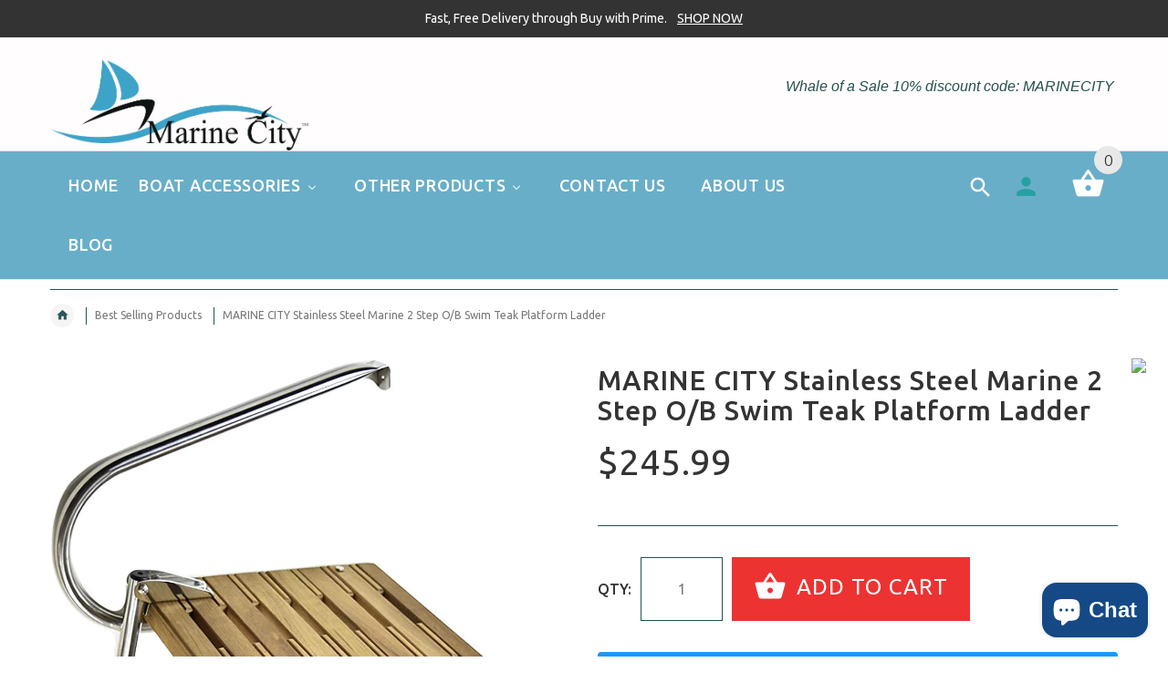

--- FILE ---
content_type: text/html; charset=utf-8
request_url: https://marinecityhardware.com/products/marine-city-stainless-steel-marine-2-step-o-b-swim-teak-platform-ladder
body_size: 41115
content:
<!doctype html>
<!--[if lt IE 7]><html class="no-js ie6 oldie" lang="en"><![endif]-->
<!--[if IE 7]><html class="no-js ie7 oldie" lang="en"><![endif]-->
<!--[if IE 8]><html class="no-js ie8 oldie" lang="en"><![endif]-->
<!--[if gt IE 8]><!--><html lang="en"><!--<![endif]-->
<head>
  
  <!-- Google Tag Manager -->
<script>(function(w,d,s,l,i){w[l]=w[l]||[];w[l].push({'gtm.start':
new Date().getTime(),event:'gtm.js'});var f=d.getElementsByTagName(s)[0],
j=d.createElement(s),dl=l!='dataLayer'?'&l='+l:'';j.async=true;j.src=
'https://www.googletagmanager.com/gtm.js?id='+i+dl;f.parentNode.insertBefore(j,f);
})(window,document,'script','dataLayer','GTM-T5LFTVP');</script>
<!-- End Google Tag Manager -->
  
  <!-- Global site tag (gtag.js) - Google Analytics -->
<script async src="https://www.googletagmanager.com/gtag/js?id=G-H4GQTLMJTN"></script>
<script>
  window.dataLayer = window.dataLayer || [];
  function gtag(){dataLayer.push(arguments);}
  gtag('js', new Date());
gtag('config', 'G-H4GQTLMJTN',{'debug_mode':true});
  gtag('config', 'G-H4GQTLMJTN');
</script>
  
  <!-- Global site tag (gtag.js) - Google Ads: 725965826 -->
<script async src="https://www.googletagmanager.com/gtag/js?id=AW-725965826"></script>
<script>
  window.dataLayer = window.dataLayer || [];
  function gtag(){dataLayer.push(arguments);}
  gtag('js', new Date());

  gtag('config', 'AW-725965826');
</script>
    
<!-- Global site tag (gtag.js) - Google Analytics -->
<script async src="https://www.googletagmanager.com/gtag/js?id=UA-207605767-1"></script>
<script>
  window.dataLayer = window.dataLayer || [];
  function gtag(){dataLayer.push(arguments);}
  gtag('js', new Date());

  gtag('config', 'UA-207605767-1');
</script>

<!-- Global site tag (gtag.js) - Google Analytics -->
<script async src="https://www.googletagmanager.com/gtag/js?id=G-71H2Z2V9GT"></script>
<script>
  window.dataLayer = window.dataLayer || [];
  function gtag(){dataLayer.push(arguments);}
  gtag('js', new Date());

  gtag('config', 'G-71H2Z2V9GT');
   gtag('config', 'G-71H2Z2V9GT',{ 'debug_mode':true });
</script>
  
 
  

  
  

  <meta name="google-site-verification" content="sH8JWNkU5xkmhvW2kMii2-6VwDNEz-FbeK3VYWSNLF0" />
<!-- AMPIFY-ME:START -->


    
<link rel="amphtml" href="https://marinecityhardware.com/a/amp/products/marine-city-stainless-steel-marine-2-step-o-b-swim-teak-platform-ladder">


<!-- AMPIFY-ME:END -->

  
  
  <!-- Pinterest Tag -->
<script>
!function(e){if(!window.pintrk){window.pintrk = function () {
window.pintrk.queue.push(Array.prototype.slice.call(arguments))};var
  n=window.pintrk;n.queue=[],n.version="3.0";var
  t=document.createElement("script");t.async=!0,t.src=e;var
  r=document.getElementsByTagName("script")[0];
  r.parentNode.insertBefore(t,r)}}("https://s.pinimg.com/ct/core.js");
pintrk('load', '2612522152763', {em: '<user_email_address>'});
pintrk('page');
</script>
<noscript>
<img height="1" width="1" style="display:none;" alt=""
  src="https://ct.pinterest.com/v3/?event=init&tid=2612522152763&pd[em]=<hashed_email_address>&noscript=1" />
</noscript>
<!-- end Pinterest Tag -->


  <!-- v2.1.5 -->
  <meta charset="utf-8">
  <!--[if IE]>
<meta http-equiv="X-UA-Compatible" content="IE=edge">
<![endif]-->
  <meta name="viewport" content="width=device-width, initial-scale=1.0">
  <meta name="keywords" content="Shopify Template" />
  <meta name="author" content="etheme.com">
  <!-- Social meta ================================================== -->
  

  <meta property="og:type" content="product">
  <meta property="og:title" content="MARINE CITY Stainless Steel Marine 2 Step O/B Swim Teak Platform Ladder">
  <meta property="og:url" content="https://marinecityhardware.com/products/marine-city-stainless-steel-marine-2-step-o-b-swim-teak-platform-ladder">
  
  <meta property="og:image" content="http://marinecityhardware.com/cdn/shop/products/medium_b59e4777-4bb3-4577-843a-2f41ac525238_grande.jpg?v=1751507240">
  <meta property="og:image:secure_url" content="https://marinecityhardware.com/cdn/shop/products/medium_b59e4777-4bb3-4577-843a-2f41ac525238_grande.jpg?v=1751507240">
  
  <meta property="og:image" content="http://marinecityhardware.com/cdn/shop/products/medium_42c53596-8543-40cf-a5ed-dfbea1f9666e_grande.jpg?v=1751507240">
  <meta property="og:image:secure_url" content="https://marinecityhardware.com/cdn/shop/products/medium_42c53596-8543-40cf-a5ed-dfbea1f9666e_grande.jpg?v=1751507240">
  
  <meta property="og:image" content="http://marinecityhardware.com/cdn/shop/products/medium_e1cad537-39ff-419c-a655-421f8d019a09_grande.jpg?v=1751507240">
  <meta property="og:image:secure_url" content="https://marinecityhardware.com/cdn/shop/products/medium_e1cad537-39ff-419c-a655-421f8d019a09_grande.jpg?v=1751507240">
  
  <meta property="og:price:amount" content="245.99">
  <meta property="og:price:currency" content="USD">



  <meta property="og:description" content="About the BrandHere at Marine City Hardware, we specialize in marine hardware products. We are all family and are all working together to bring our customers exactly what they need. Our motto is high quality, low prices, fast shipping and taking care of our customers. Everything is double checked and electronically tes">


<meta property="og:site_name" content="Marine City Hardware">



  <meta name="twitter:card" content="summary">




  <meta name="twitter:title" content="MARINE CITY Stainless Steel Marine 2 Step O/B Swim Teak Platform Ladder">
  <meta name="twitter:description" content="About the BrandHere at Marine City Hardware, we specialize in marine hardware products. We are all family and are all working together to bring our customers exactly what they need. Our motto is high ">
  <meta name="twitter:image" content="https://marinecityhardware.com/cdn/shop/products/medium_b59e4777-4bb3-4577-843a-2f41ac525238_large.jpg?v=1751507240">
  <meta name="twitter:image:width" content="480">
  <meta name="twitter:image:height" content="480">



  <title>MARINE CITY Stainless Steel Marine 2 Step O/B Swim Teak Platform Ladde &ndash; Marine City Hardware</title>
  <meta name="description" content="About the BrandHere at Marine City Hardware, we specialize in marine hardware products. We are all family and are all working together to bring our customers exactly what they need. Our motto is high quality, low prices, fast shipping and taking care of our customers. Everything is double checked and electronically tes" />
  <link rel="canonical" href="https://marinecityhardware.com/products/marine-city-stainless-steel-marine-2-step-o-b-swim-teak-platform-ladder" />
  
  
  
  
  	<link href='https://fonts.googleapis.com/css?family=Ubuntu:400,300,700,500' rel='stylesheet' type='text/css'>
  
  
  <link href="//marinecityhardware.com/cdn/shop/t/9/assets/slick.css?v=96730455721061752051633732638" rel="stylesheet" type="text/css" media="all" />
<link href="//marinecityhardware.com/cdn/shop/t/9/assets/slick-theme.css?v=35706891183707789751633732637" rel="stylesheet" type="text/css" media="all" />
<link href="//marinecityhardware.com/cdn/shop/t/9/assets/magnific-popup.css?v=161367216293826210151633732625" rel="stylesheet" type="text/css" media="all" />

<link href="//marinecityhardware.com/cdn/shop/t/9/assets/settings.css?v=60780944865332802341633732637" rel="stylesheet" type="text/css" media="all" />

<link href="//marinecityhardware.com/cdn/shop/t/9/assets/style.css?v=153512983310864473621768261401" rel="stylesheet" type="text/css" media="all" />

<link href="//marinecityhardware.com/cdn/shop/t/9/assets/css-liquid.css?v=77102933693377300061635893049" rel="stylesheet" type="text/css" media="all" />
<link href="//marinecityhardware.com/cdn/shop/t/9/assets/stylefont.css?v=73402669988101712791633732644" rel="stylesheet" type="text/css" media="all" />


  <script src="//marinecityhardware.com/cdn/shop/t/9/assets/vendor.js?v=31866098508433868681633732647" type="text/javascript"></script>

  <script src="//marinecityhardware.com/cdn/shop/t/9/assets/jquery.cookie.js?v=177500111459531585031633732618" type="text/javascript"></script>
  
  
  
  
  <script>window.performance && window.performance.mark && window.performance.mark('shopify.content_for_header.start');</script><meta name="facebook-domain-verification" content="wz0a0aaeg3ozunwsedsj95r6nu1seg">
<meta name="google-site-verification" content="mj3H_uTszSYxgi_xff5_4lVIwW0_GVYsz2WLDrDezq8">
<meta id="shopify-digital-wallet" name="shopify-digital-wallet" content="/8590721088/digital_wallets/dialog">
<meta name="shopify-checkout-api-token" content="d456f570c8118b3d76fe2a364ea60de3">
<meta id="in-context-paypal-metadata" data-shop-id="8590721088" data-venmo-supported="false" data-environment="production" data-locale="en_US" data-paypal-v4="true" data-currency="USD">
<link rel="alternate" hreflang="x-default" href="https://marinecityhardware.com/products/marine-city-stainless-steel-marine-2-step-o-b-swim-teak-platform-ladder">
<link rel="alternate" hreflang="en" href="https://marinecityhardware.com/products/marine-city-stainless-steel-marine-2-step-o-b-swim-teak-platform-ladder">
<link rel="alternate" hreflang="es" href="https://marinecityhardware.com/es/products/marine-city-stainless-steel-marine-2-step-o-b-swim-teak-platform-ladder">
<link rel="alternate" hreflang="en-CA" href="https://marinecityhardware.com/en-ca/products/marine-city-stainless-steel-marine-2-step-o-b-swim-teak-platform-ladder">
<link rel="alternate" hreflang="es-CA" href="https://marinecityhardware.com/es-ca/products/marine-city-stainless-steel-marine-2-step-o-b-swim-teak-platform-ladder">
<link rel="alternate" type="application/json+oembed" href="https://marinecityhardware.com/products/marine-city-stainless-steel-marine-2-step-o-b-swim-teak-platform-ladder.oembed">
<script async="async" src="/checkouts/internal/preloads.js?locale=en-US"></script>
<link rel="preconnect" href="https://shop.app" crossorigin="anonymous">
<script async="async" src="https://shop.app/checkouts/internal/preloads.js?locale=en-US&shop_id=8590721088" crossorigin="anonymous"></script>
<script id="apple-pay-shop-capabilities" type="application/json">{"shopId":8590721088,"countryCode":"US","currencyCode":"USD","merchantCapabilities":["supports3DS"],"merchantId":"gid:\/\/shopify\/Shop\/8590721088","merchantName":"Marine City Hardware","requiredBillingContactFields":["postalAddress","email"],"requiredShippingContactFields":["postalAddress","email"],"shippingType":"shipping","supportedNetworks":["visa","masterCard","amex","discover","elo","jcb"],"total":{"type":"pending","label":"Marine City Hardware","amount":"1.00"},"shopifyPaymentsEnabled":true,"supportsSubscriptions":true}</script>
<script id="shopify-features" type="application/json">{"accessToken":"d456f570c8118b3d76fe2a364ea60de3","betas":["rich-media-storefront-analytics"],"domain":"marinecityhardware.com","predictiveSearch":true,"shopId":8590721088,"locale":"en"}</script>
<script>var Shopify = Shopify || {};
Shopify.shop = "marine-city.myshopify.com";
Shopify.locale = "en";
Shopify.currency = {"active":"USD","rate":"1.0"};
Shopify.country = "US";
Shopify.theme = {"name":"Marinecityhardware (Fixed theme)","id":120582733887,"schema_name":"Yourstore","schema_version":"2.0.0","theme_store_id":null,"role":"main"};
Shopify.theme.handle = "null";
Shopify.theme.style = {"id":null,"handle":null};
Shopify.cdnHost = "marinecityhardware.com/cdn";
Shopify.routes = Shopify.routes || {};
Shopify.routes.root = "/";</script>
<script type="module">!function(o){(o.Shopify=o.Shopify||{}).modules=!0}(window);</script>
<script>!function(o){function n(){var o=[];function n(){o.push(Array.prototype.slice.apply(arguments))}return n.q=o,n}var t=o.Shopify=o.Shopify||{};t.loadFeatures=n(),t.autoloadFeatures=n()}(window);</script>
<script>
  window.ShopifyPay = window.ShopifyPay || {};
  window.ShopifyPay.apiHost = "shop.app\/pay";
  window.ShopifyPay.redirectState = null;
</script>
<script id="shop-js-analytics" type="application/json">{"pageType":"product"}</script>
<script defer="defer" async type="module" src="//marinecityhardware.com/cdn/shopifycloud/shop-js/modules/v2/client.init-shop-cart-sync_WVOgQShq.en.esm.js"></script>
<script defer="defer" async type="module" src="//marinecityhardware.com/cdn/shopifycloud/shop-js/modules/v2/chunk.common_C_13GLB1.esm.js"></script>
<script defer="defer" async type="module" src="//marinecityhardware.com/cdn/shopifycloud/shop-js/modules/v2/chunk.modal_CLfMGd0m.esm.js"></script>
<script type="module">
  await import("//marinecityhardware.com/cdn/shopifycloud/shop-js/modules/v2/client.init-shop-cart-sync_WVOgQShq.en.esm.js");
await import("//marinecityhardware.com/cdn/shopifycloud/shop-js/modules/v2/chunk.common_C_13GLB1.esm.js");
await import("//marinecityhardware.com/cdn/shopifycloud/shop-js/modules/v2/chunk.modal_CLfMGd0m.esm.js");

  window.Shopify.SignInWithShop?.initShopCartSync?.({"fedCMEnabled":true,"windoidEnabled":true});

</script>
<script>
  window.Shopify = window.Shopify || {};
  if (!window.Shopify.featureAssets) window.Shopify.featureAssets = {};
  window.Shopify.featureAssets['shop-js'] = {"shop-cart-sync":["modules/v2/client.shop-cart-sync_DuR37GeY.en.esm.js","modules/v2/chunk.common_C_13GLB1.esm.js","modules/v2/chunk.modal_CLfMGd0m.esm.js"],"init-fed-cm":["modules/v2/client.init-fed-cm_BucUoe6W.en.esm.js","modules/v2/chunk.common_C_13GLB1.esm.js","modules/v2/chunk.modal_CLfMGd0m.esm.js"],"shop-toast-manager":["modules/v2/client.shop-toast-manager_B0JfrpKj.en.esm.js","modules/v2/chunk.common_C_13GLB1.esm.js","modules/v2/chunk.modal_CLfMGd0m.esm.js"],"init-shop-cart-sync":["modules/v2/client.init-shop-cart-sync_WVOgQShq.en.esm.js","modules/v2/chunk.common_C_13GLB1.esm.js","modules/v2/chunk.modal_CLfMGd0m.esm.js"],"shop-button":["modules/v2/client.shop-button_B_U3bv27.en.esm.js","modules/v2/chunk.common_C_13GLB1.esm.js","modules/v2/chunk.modal_CLfMGd0m.esm.js"],"init-windoid":["modules/v2/client.init-windoid_DuP9q_di.en.esm.js","modules/v2/chunk.common_C_13GLB1.esm.js","modules/v2/chunk.modal_CLfMGd0m.esm.js"],"shop-cash-offers":["modules/v2/client.shop-cash-offers_BmULhtno.en.esm.js","modules/v2/chunk.common_C_13GLB1.esm.js","modules/v2/chunk.modal_CLfMGd0m.esm.js"],"pay-button":["modules/v2/client.pay-button_CrPSEbOK.en.esm.js","modules/v2/chunk.common_C_13GLB1.esm.js","modules/v2/chunk.modal_CLfMGd0m.esm.js"],"init-customer-accounts":["modules/v2/client.init-customer-accounts_jNk9cPYQ.en.esm.js","modules/v2/client.shop-login-button_DJ5ldayH.en.esm.js","modules/v2/chunk.common_C_13GLB1.esm.js","modules/v2/chunk.modal_CLfMGd0m.esm.js"],"avatar":["modules/v2/client.avatar_BTnouDA3.en.esm.js"],"checkout-modal":["modules/v2/client.checkout-modal_pBPyh9w8.en.esm.js","modules/v2/chunk.common_C_13GLB1.esm.js","modules/v2/chunk.modal_CLfMGd0m.esm.js"],"init-shop-for-new-customer-accounts":["modules/v2/client.init-shop-for-new-customer-accounts_BUoCy7a5.en.esm.js","modules/v2/client.shop-login-button_DJ5ldayH.en.esm.js","modules/v2/chunk.common_C_13GLB1.esm.js","modules/v2/chunk.modal_CLfMGd0m.esm.js"],"init-customer-accounts-sign-up":["modules/v2/client.init-customer-accounts-sign-up_CnczCz9H.en.esm.js","modules/v2/client.shop-login-button_DJ5ldayH.en.esm.js","modules/v2/chunk.common_C_13GLB1.esm.js","modules/v2/chunk.modal_CLfMGd0m.esm.js"],"init-shop-email-lookup-coordinator":["modules/v2/client.init-shop-email-lookup-coordinator_CzjY5t9o.en.esm.js","modules/v2/chunk.common_C_13GLB1.esm.js","modules/v2/chunk.modal_CLfMGd0m.esm.js"],"shop-follow-button":["modules/v2/client.shop-follow-button_CsYC63q7.en.esm.js","modules/v2/chunk.common_C_13GLB1.esm.js","modules/v2/chunk.modal_CLfMGd0m.esm.js"],"shop-login-button":["modules/v2/client.shop-login-button_DJ5ldayH.en.esm.js","modules/v2/chunk.common_C_13GLB1.esm.js","modules/v2/chunk.modal_CLfMGd0m.esm.js"],"shop-login":["modules/v2/client.shop-login_B9ccPdmx.en.esm.js","modules/v2/chunk.common_C_13GLB1.esm.js","modules/v2/chunk.modal_CLfMGd0m.esm.js"],"lead-capture":["modules/v2/client.lead-capture_D0K_KgYb.en.esm.js","modules/v2/chunk.common_C_13GLB1.esm.js","modules/v2/chunk.modal_CLfMGd0m.esm.js"],"payment-terms":["modules/v2/client.payment-terms_BWmiNN46.en.esm.js","modules/v2/chunk.common_C_13GLB1.esm.js","modules/v2/chunk.modal_CLfMGd0m.esm.js"]};
</script>
<script>(function() {
  var isLoaded = false;
  function asyncLoad() {
    if (isLoaded) return;
    isLoaded = true;
    var urls = ["\/\/shopify.privy.com\/widget.js?shop=marine-city.myshopify.com","https:\/\/scripttags.jst.ai\/shopify_justuno_8590721088_ca962970-4d6f-11ec-ad6c-4bc35abbb90b.js?shop=marine-city.myshopify.com","\/\/cdn.shopify.com\/proxy\/a45b374315be8b8ec53521b7d7b64bb8a955d8937e05c5fdc226f3a7117ffc5d\/bingshoppingtool-t2app-prod.trafficmanager.net\/uet\/tracking_script?shop=marine-city.myshopify.com\u0026sp-cache-control=cHVibGljLCBtYXgtYWdlPTkwMA","\/\/cdn.shopify.com\/proxy\/e73b4954944c5efaefe5a8ec016b1918373bfdc491be43da4b5a9c0c824cbc1e\/store.bemeapps.com\/js\/image_optimize.js?t=1675972019288\u0026shop=marine-city.myshopify.com\u0026sp-cache-control=cHVibGljLCBtYXgtYWdlPTkwMA","https:\/\/cdn.nfcube.com\/instafeed-8d8ba4d76d5f6b8d53dab64d2cd96d1a.js?shop=marine-city.myshopify.com","\/\/cdn.shopify.com\/proxy\/28148b57478b961c92c739ad7919b0e973990e929e2114b77bb3ad6875ffadc7\/b2b-solution.bsscommerce.com\/js\/bss-b2b-cp.js?shop=marine-city.myshopify.com\u0026sp-cache-control=cHVibGljLCBtYXgtYWdlPTkwMA"];
    for (var i = 0; i < urls.length; i++) {
      var s = document.createElement('script');
      s.type = 'text/javascript';
      s.async = true;
      s.src = urls[i];
      var x = document.getElementsByTagName('script')[0];
      x.parentNode.insertBefore(s, x);
    }
  };
  if(window.attachEvent) {
    window.attachEvent('onload', asyncLoad);
  } else {
    window.addEventListener('load', asyncLoad, false);
  }
})();</script>
<script id="__st">var __st={"a":8590721088,"offset":-28800,"reqid":"814ec013-c839-4d1f-a922-4fadf07f2164-1769704267","pageurl":"marinecityhardware.com\/products\/marine-city-stainless-steel-marine-2-step-o-b-swim-teak-platform-ladder","u":"197de5e99182","p":"product","rtyp":"product","rid":4781819297855};</script>
<script>window.ShopifyPaypalV4VisibilityTracking = true;</script>
<script id="captcha-bootstrap">!function(){'use strict';const t='contact',e='account',n='new_comment',o=[[t,t],['blogs',n],['comments',n],[t,'customer']],c=[[e,'customer_login'],[e,'guest_login'],[e,'recover_customer_password'],[e,'create_customer']],r=t=>t.map((([t,e])=>`form[action*='/${t}']:not([data-nocaptcha='true']) input[name='form_type'][value='${e}']`)).join(','),a=t=>()=>t?[...document.querySelectorAll(t)].map((t=>t.form)):[];function s(){const t=[...o],e=r(t);return a(e)}const i='password',u='form_key',d=['recaptcha-v3-token','g-recaptcha-response','h-captcha-response',i],f=()=>{try{return window.sessionStorage}catch{return}},m='__shopify_v',_=t=>t.elements[u];function p(t,e,n=!1){try{const o=window.sessionStorage,c=JSON.parse(o.getItem(e)),{data:r}=function(t){const{data:e,action:n}=t;return t[m]||n?{data:e,action:n}:{data:t,action:n}}(c);for(const[e,n]of Object.entries(r))t.elements[e]&&(t.elements[e].value=n);n&&o.removeItem(e)}catch(o){console.error('form repopulation failed',{error:o})}}const l='form_type',E='cptcha';function T(t){t.dataset[E]=!0}const w=window,h=w.document,L='Shopify',v='ce_forms',y='captcha';let A=!1;((t,e)=>{const n=(g='f06e6c50-85a8-45c8-87d0-21a2b65856fe',I='https://cdn.shopify.com/shopifycloud/storefront-forms-hcaptcha/ce_storefront_forms_captcha_hcaptcha.v1.5.2.iife.js',D={infoText:'Protected by hCaptcha',privacyText:'Privacy',termsText:'Terms'},(t,e,n)=>{const o=w[L][v],c=o.bindForm;if(c)return c(t,g,e,D).then(n);var r;o.q.push([[t,g,e,D],n]),r=I,A||(h.body.append(Object.assign(h.createElement('script'),{id:'captcha-provider',async:!0,src:r})),A=!0)});var g,I,D;w[L]=w[L]||{},w[L][v]=w[L][v]||{},w[L][v].q=[],w[L][y]=w[L][y]||{},w[L][y].protect=function(t,e){n(t,void 0,e),T(t)},Object.freeze(w[L][y]),function(t,e,n,w,h,L){const[v,y,A,g]=function(t,e,n){const i=e?o:[],u=t?c:[],d=[...i,...u],f=r(d),m=r(i),_=r(d.filter((([t,e])=>n.includes(e))));return[a(f),a(m),a(_),s()]}(w,h,L),I=t=>{const e=t.target;return e instanceof HTMLFormElement?e:e&&e.form},D=t=>v().includes(t);t.addEventListener('submit',(t=>{const e=I(t);if(!e)return;const n=D(e)&&!e.dataset.hcaptchaBound&&!e.dataset.recaptchaBound,o=_(e),c=g().includes(e)&&(!o||!o.value);(n||c)&&t.preventDefault(),c&&!n&&(function(t){try{if(!f())return;!function(t){const e=f();if(!e)return;const n=_(t);if(!n)return;const o=n.value;o&&e.removeItem(o)}(t);const e=Array.from(Array(32),(()=>Math.random().toString(36)[2])).join('');!function(t,e){_(t)||t.append(Object.assign(document.createElement('input'),{type:'hidden',name:u})),t.elements[u].value=e}(t,e),function(t,e){const n=f();if(!n)return;const o=[...t.querySelectorAll(`input[type='${i}']`)].map((({name:t})=>t)),c=[...d,...o],r={};for(const[a,s]of new FormData(t).entries())c.includes(a)||(r[a]=s);n.setItem(e,JSON.stringify({[m]:1,action:t.action,data:r}))}(t,e)}catch(e){console.error('failed to persist form',e)}}(e),e.submit())}));const S=(t,e)=>{t&&!t.dataset[E]&&(n(t,e.some((e=>e===t))),T(t))};for(const o of['focusin','change'])t.addEventListener(o,(t=>{const e=I(t);D(e)&&S(e,y())}));const B=e.get('form_key'),M=e.get(l),P=B&&M;t.addEventListener('DOMContentLoaded',(()=>{const t=y();if(P)for(const e of t)e.elements[l].value===M&&p(e,B);[...new Set([...A(),...v().filter((t=>'true'===t.dataset.shopifyCaptcha))])].forEach((e=>S(e,t)))}))}(h,new URLSearchParams(w.location.search),n,t,e,['guest_login'])})(!0,!0)}();</script>
<script integrity="sha256-4kQ18oKyAcykRKYeNunJcIwy7WH5gtpwJnB7kiuLZ1E=" data-source-attribution="shopify.loadfeatures" defer="defer" src="//marinecityhardware.com/cdn/shopifycloud/storefront/assets/storefront/load_feature-a0a9edcb.js" crossorigin="anonymous"></script>
<script crossorigin="anonymous" defer="defer" src="//marinecityhardware.com/cdn/shopifycloud/storefront/assets/shopify_pay/storefront-65b4c6d7.js?v=20250812"></script>
<script data-source-attribution="shopify.dynamic_checkout.dynamic.init">var Shopify=Shopify||{};Shopify.PaymentButton=Shopify.PaymentButton||{isStorefrontPortableWallets:!0,init:function(){window.Shopify.PaymentButton.init=function(){};var t=document.createElement("script");t.src="https://marinecityhardware.com/cdn/shopifycloud/portable-wallets/latest/portable-wallets.en.js",t.type="module",document.head.appendChild(t)}};
</script>
<script data-source-attribution="shopify.dynamic_checkout.buyer_consent">
  function portableWalletsHideBuyerConsent(e){var t=document.getElementById("shopify-buyer-consent"),n=document.getElementById("shopify-subscription-policy-button");t&&n&&(t.classList.add("hidden"),t.setAttribute("aria-hidden","true"),n.removeEventListener("click",e))}function portableWalletsShowBuyerConsent(e){var t=document.getElementById("shopify-buyer-consent"),n=document.getElementById("shopify-subscription-policy-button");t&&n&&(t.classList.remove("hidden"),t.removeAttribute("aria-hidden"),n.addEventListener("click",e))}window.Shopify?.PaymentButton&&(window.Shopify.PaymentButton.hideBuyerConsent=portableWalletsHideBuyerConsent,window.Shopify.PaymentButton.showBuyerConsent=portableWalletsShowBuyerConsent);
</script>
<script data-source-attribution="shopify.dynamic_checkout.cart.bootstrap">document.addEventListener("DOMContentLoaded",(function(){function t(){return document.querySelector("shopify-accelerated-checkout-cart, shopify-accelerated-checkout")}if(t())Shopify.PaymentButton.init();else{new MutationObserver((function(e,n){t()&&(Shopify.PaymentButton.init(),n.disconnect())})).observe(document.body,{childList:!0,subtree:!0})}}));
</script>
<link id="shopify-accelerated-checkout-styles" rel="stylesheet" media="screen" href="https://marinecityhardware.com/cdn/shopifycloud/portable-wallets/latest/accelerated-checkout-backwards-compat.css" crossorigin="anonymous">
<style id="shopify-accelerated-checkout-cart">
        #shopify-buyer-consent {
  margin-top: 1em;
  display: inline-block;
  width: 100%;
}

#shopify-buyer-consent.hidden {
  display: none;
}

#shopify-subscription-policy-button {
  background: none;
  border: none;
  padding: 0;
  text-decoration: underline;
  font-size: inherit;
  cursor: pointer;
}

#shopify-subscription-policy-button::before {
  box-shadow: none;
}

      </style>

<script>window.performance && window.performance.mark && window.performance.mark('shopify.content_for_header.end');</script>

  <script src="//marinecityhardware.com/cdn/shopifycloud/storefront/assets/themes_support/option_selection-b017cd28.js" type="text/javascript"></script>
  <script src="//marinecityhardware.com/cdn/shopifycloud/storefront/assets/themes_support/api.jquery-7ab1a3a4.js" type="text/javascript"></script>
  <script src="//marinecityhardware.com/cdn/shop/t/9/assets/cart.api.js?v=160752292597120866881633732602" type="text/javascript"></script>

  
  
  <style>
    /*Footer*/
    
    footer {
      padding-top: 60px;
    }
    @media (max-width: 767px) {
      footer {
        padding-top: 0;
      }
    }
    body:not(.index) #pageContent > .container {
      border: none;
      padding-bottom: 0;
    }
    footer .subscribe-box input {
      border: none !important;
    }
    
    
    #fitImageInTheme .product__inside__image {
      overflow: hidden;
    }
    #fitImageInTheme .product__inside__image > a:first-child {
      display: flex;
      height: 200px;
      align-items: center;
    }
    #fitImageInTheme .product__inside__image > a:first-child img {
      width: 100%;
    }
    
    
    .breadcrumbs,
    #pageContent {
      visibility:hidden;
      -webkit-transition: opacity .4s ease-out;
      -moz-transition: opacity .4s ease-out;
      -o-transition: opacity .4s ease-out;
      transition: opacity .4s ease-out;
      opacity: 0; 
    }
    .breadcrumbs.show,
    #pageContent.show {
      opacity: 1;
      visibility: visible;
    }
    
    
  </style>
  <meta name="google-site-verification" content="V7J8DhOWJu-qj46iCg-VP5wrC7agPNwUbjgLlLWucL0" />
<!-- GSSTART REVIEWS code start. Do not change -->
<script type="text/javascript"> gsProductId = "4781819297855"; gsDomain = "led-shoe-online.myshopify.com";  </script><script type="text/javascript" src="https://e-commerceagency.co.uk/js/shopify/reviews/generate_js_files/4781819297855.js?v=1dcba416ac7414b15ac76b86b56e7b17"></script> <script type="text/javascript" src="https://e-commerceagency.co.uk/js/shopify/reviews/reviewsnew_shop337.js?v=1dcba416ac7414b15ac76b86b56e7b17"></script> <script type="text/javascript"> gsProductId = 4781819297855; gsDomain = "led-shoe-online.myshopify.com";  </script><script type="text/javascript" src="https://e-commerceagency.co.uk/js/shopify/reviews/generate_js_files/4781819297855.js?v=1dcba416ac7414b15ac76b86b56e7b17"></script> <link rel="stylesheet" href="https://e-commerceagency.co.uk/js/shopify/jqueryui/jquery-ui.min337.css?v=1dcba416ac7414b15ac76b86b56e7b17"/> 
<!-- REVIEWS code end. Do not change GSEND -->
<script>window.BOLD = window.BOLD || {};
    window.BOLD.common = window.BOLD.common || {};
    window.BOLD.common.Shopify = window.BOLD.common.Shopify || {};
    window.BOLD.common.Shopify.shop = {
        domain: 'marinecityhardware.com',
        permanent_domain: 'marine-city.myshopify.com',
        url: 'https://marinecityhardware.com',
        secure_url: 'https://marinecityhardware.com',
        money_format: "${{amount}}",
        currency: "USD"
    };
    window.BOLD.common.Shopify.customer = {
        id: null,
        tags: null,
    };
    window.BOLD.common.Shopify.cart = {"note":null,"attributes":{},"original_total_price":0,"total_price":0,"total_discount":0,"total_weight":0.0,"item_count":0,"items":[],"requires_shipping":false,"currency":"USD","items_subtotal_price":0,"cart_level_discount_applications":[],"checkout_charge_amount":0};
    window.BOLD.common.template = 'product';window.BOLD.common.Shopify.formatMoney = function(money, format) {
        function n(t, e) {
            return "undefined" == typeof t ? e : t
        }
        function r(t, e, r, i) {
            if (e = n(e, 2),
            r = n(r, ","),
            i = n(i, "."),
            isNaN(t) || null == t)
                return 0;
            t = (t / 100).toFixed(e);
            var o = t.split(".")
              , a = o[0].replace(/(\d)(?=(\d\d\d)+(?!\d))/g, "$1" + r)
              , s = o[1] ? i + o[1] : "";
            return a + s
        }
        "string" == typeof money && (money = money.replace(".", ""));
        var i = ""
          , o = /\{\{\s*(\w+)\s*\}\}/
          , a = format || window.BOLD.common.Shopify.shop.money_format || window.Shopify.money_format || "$ {{ amount }}";
        switch (a.match(o)[1]) {
            case "amount":
                i = r(money, 2);
                break;
            case "amount_no_decimals":
                i = r(money, 0);
                break;
            case "amount_with_comma_separator":
                i = r(money, 2, ".", ",");
                break;
            case "amount_no_decimals_with_comma_separator":
                i = r(money, 0, ".", ",");
                break;
            case "amount_with_space_separator":
                i = r(money, 2, ".", " ");
                break;
            case "amount_no_decimals_with_space_separator":
                i = r(money, 0, ".", " ");
                break;
        }
        return a.replace(o, i);
    };
    window.BOLD.common.Shopify.saveProduct = function (handle, product) {
        if (typeof handle === 'string' && typeof window.BOLD.common.Shopify.products[handle] === 'undefined') {
            if (typeof product === 'number') {
                window.BOLD.common.Shopify.handles[product] = handle;
                product = { id: product };
            }
            window.BOLD.common.Shopify.products[handle] = product;
        }
    };
    window.BOLD.common.Shopify.saveVariant = function (variant_id, variant) {
        if (typeof variant_id === 'number' && typeof window.BOLD.common.Shopify.variants[variant_id] === 'undefined') {
            window.BOLD.common.Shopify.variants[variant_id] = variant;
        }
    };window.BOLD.common.Shopify.products = window.BOLD.common.Shopify.products || {};
    window.BOLD.common.Shopify.variants = window.BOLD.common.Shopify.variants || {};
    window.BOLD.common.Shopify.handles = window.BOLD.common.Shopify.handles || {};window.BOLD.common.Shopify.handle = "marine-city-stainless-steel-marine-2-step-o-b-swim-teak-platform-ladder"
window.BOLD.common.Shopify.saveProduct("marine-city-stainless-steel-marine-2-step-o-b-swim-teak-platform-ladder", 4781819297855);window.BOLD.common.Shopify.saveVariant(33025289322559, { product_id: 4781819297855, product_handle: "marine-city-stainless-steel-marine-2-step-o-b-swim-teak-platform-ladder", price: 24599, group_id: '', csp_metafield: {}});window.BOLD.common.Shopify.saveProduct("marine-city-a-pair-1-ladder-stowing-hook-storage-clips-for-boat-2", 2210233483328);window.BOLD.common.Shopify.saveVariant(20868102225984, { product_id: 2210233483328, product_handle: "marine-city-a-pair-1-ladder-stowing-hook-storage-clips-for-boat-2", price: 1899, group_id: '', csp_metafield: {}});window.BOLD.common.Shopify.saveProduct("marine-city-boarding-ladder-latch-band-yacht-sports-rubber-strap-3-4-mounting-holes-63-mounting-holes", 2210247376960);window.BOLD.common.Shopify.saveVariant(20868263051328, { product_id: 2210247376960, product_handle: "marine-city-boarding-ladder-latch-band-yacht-sports-rubber-strap-3-4-mounting-holes-63-mounting-holes", price: 1801, group_id: '', csp_metafield: {}});window.BOLD.common.Shopify.saveProduct("marine-city-316-stainless-steel-90-degree-door-stopper-catch-set-l-3-base-2", 2251195711552);window.BOLD.common.Shopify.saveVariant(21194401120320, { product_id: 2251195711552, product_handle: "marine-city-316-stainless-steel-90-degree-door-stopper-catch-set-l-3-base-2", price: 3302, group_id: '', csp_metafield: {}});window.BOLD.common.Shopify.saveProduct("marine-city-boarding-ladder-latch-band-yacht-sports-rubber-strap-3-4-mounting-holes-74-mounting-holes", 2210331426880);window.BOLD.common.Shopify.saveVariant(20869269782592, { product_id: 2210331426880, product_handle: "marine-city-boarding-ladder-latch-band-yacht-sports-rubber-strap-3-4-mounting-holes-74-mounting-holes", price: 1801, group_id: '', csp_metafield: {}});window.BOLD.common.Shopify.saveProduct("marine-city-316-stainless-steel-flared-weld-on-rod-holder", 3559326548032);window.BOLD.common.Shopify.saveVariant(28189962993728, { product_id: 3559326548032, product_handle: "marine-city-316-stainless-steel-flared-weld-on-rod-holder", price: 4496, group_id: '', csp_metafield: {}});window.BOLD.common.Shopify.saveProduct("marine-city-a-pair-removable-1-hook-ladder-cup-mount-ladder-tube-insert-plugs", 2210179219520);window.BOLD.common.Shopify.saveVariant(20867432153152, { product_id: 2210179219520, product_handle: "marine-city-a-pair-removable-1-hook-ladder-cup-mount-ladder-tube-insert-plugs", price: 2099, group_id: '', csp_metafield: {}});window.BOLD.common.Shopify.saveProduct("marine-city-316-stainless-steel-magnetic-ball-door-or-window-stopper-holder-set", 2475070718016);window.BOLD.common.Shopify.saveVariant(23067880521792, { product_id: 2475070718016, product_handle: "marine-city-316-stainless-steel-magnetic-ball-door-or-window-stopper-holder-set", price: 5087, group_id: '', csp_metafield: {}});window.BOLD.common.Shopify.saveProduct("marine-city-stainless-steel-rail-mount-12-x-18-flag-staff-for-boats-yachts", 2165331492928);window.BOLD.common.Shopify.saveVariant(20515741401152, { product_id: 2165331492928, product_handle: "marine-city-stainless-steel-rail-mount-12-x-18-flag-staff-for-boats-yachts", price: 1399, group_id: '', csp_metafield: {}});window.BOLD.common.Shopify.saveProduct("marine-city-marine-grade-316-stainless-steel-retractable-pop-out-fender-cleat-for-marine-boat-yacht-ship-side-accessory", 4739258155071);window.BOLD.common.Shopify.saveVariant(32871522009151, { product_id: 4739258155071, product_handle: "marine-city-marine-grade-316-stainless-steel-retractable-pop-out-fender-cleat-for-marine-boat-yacht-ship-side-accessory", price: 5299, group_id: '', csp_metafield: {}});window.BOLD.common.Shopify.saveProduct("marine-city-stainless-steel-marine-3-step-i-b-swim-platform-ladder", 3317242953792);window.BOLD.common.Shopify.saveVariant(27167435161664, { product_id: 3317242953792, product_handle: "marine-city-stainless-steel-marine-3-step-i-b-swim-platform-ladder", price: 22299, group_id: '', csp_metafield: {}});window.BOLD.common.Shopify.saveProduct("marine-city-316-stainless-steel-marine-boat-30-flush-mounting-socket-32-flag-pole-for-boat-yacht-socket-flag-pole-1-set", 4732132589631);window.BOLD.common.Shopify.saveVariant(32843993874495, { product_id: 4732132589631, product_handle: "marine-city-316-stainless-steel-marine-boat-30-flush-mounting-socket-32-flag-pole-for-boat-yacht-socket-flag-pole-1-set", price: 9400, group_id: '', csp_metafield: {}});window.BOLD.common.Shopify.saveProduct("marine-city-stainless-steel-heavy-duty-boat-telescoping-hatch-window-adjuster-and-stay-support-10-to-17", 3543062904896);window.BOLD.common.Shopify.saveVariant(28130523152448, { product_id: 3543062904896, product_handle: "marine-city-stainless-steel-heavy-duty-boat-telescoping-hatch-window-adjuster-and-stay-support-10-to-17", price: 3999, group_id: '', csp_metafield: {}});window.BOLD.common.Shopify.saveProduct("marien-city-tee-connector-hand-rail-45-60-90-fittings-3-ways-for-1-tube-marine-grade-stainless-steel-heavy-duty-boat-hardware-2pack", 6862121631807);window.BOLD.common.Shopify.saveVariant(39580659089471, { product_id: 6862121631807, product_handle: "marien-city-tee-connector-hand-rail-45-60-90-fittings-3-ways-for-1-tube-marine-grade-stainless-steel-heavy-duty-boat-hardware-2pack", price: 1999, group_id: '', csp_metafield: {}});window.BOLD.common.Shopify.saveVariant(39580659122239, { product_id: 6862121631807, product_handle: "marien-city-tee-connector-hand-rail-45-60-90-fittings-3-ways-for-1-tube-marine-grade-stainless-steel-heavy-duty-boat-hardware-2pack", price: 1999, group_id: '', csp_metafield: {}});window.BOLD.common.Shopify.saveVariant(39580659155007, { product_id: 6862121631807, product_handle: "marien-city-tee-connector-hand-rail-45-60-90-fittings-3-ways-for-1-tube-marine-grade-stainless-steel-heavy-duty-boat-hardware-2pack", price: 1999, group_id: '', csp_metafield: {}});window.BOLD.common.Shopify.saveProduct("marine-city-stainless-steel-adjustable-arms-folding-drink-cup-holder-2-5-8-to-3-1-2", 2453085945920);window.BOLD.common.Shopify.saveVariant(22878055104576, { product_id: 2453085945920, product_handle: "marine-city-stainless-steel-adjustable-arms-folding-drink-cup-holder-2-5-8-to-3-1-2", price: 5799, group_id: '', csp_metafield: {}});window.BOLD.common.Shopify.saveProduct("marine-city-316-stainless-steel-sport-boat-steering-wheel-spinning-knob-w-cap", 3543097278528);window.BOLD.common.Shopify.saveVariant(28130633285696, { product_id: 3543097278528, product_handle: "marine-city-316-stainless-steel-sport-boat-steering-wheel-spinning-knob-w-cap", price: 5299, group_id: '', csp_metafield: {}});window.BOLD.common.Shopify.saveProduct("marine-city-90-degree-black-plastic-flush-mount-fishing-rod-holder-1-pc", 2474749067328);window.BOLD.common.Shopify.saveVariant(39521604829247, { product_id: 2474749067328, product_handle: "marine-city-90-degree-black-plastic-flush-mount-fishing-rod-holder-1-pc", price: 1217, group_id: '', csp_metafield: {}});window.BOLD.common.Shopify.saveVariant(39521604862015, { product_id: 2474749067328, product_handle: "marine-city-90-degree-black-plastic-flush-mount-fishing-rod-holder-1-pc", price: 4495, group_id: '', csp_metafield: {}});window.BOLD.common.Shopify.saveProduct("marine-city-sailboat-stainless-steel-teak-mast-steps", 4836692099135);window.BOLD.common.Shopify.saveVariant(33184014565439, { product_id: 4836692099135, product_handle: "marine-city-sailboat-stainless-steel-teak-mast-steps", price: 2099, group_id: '', csp_metafield: {}});window.BOLD.common.Shopify.saveVariant(33184014532671, { product_id: 4836692099135, product_handle: "marine-city-sailboat-stainless-steel-teak-mast-steps", price: 3699, group_id: '', csp_metafield: {}});window.BOLD.common.Shopify.saveVariant(33184014499903, { product_id: 4836692099135, product_handle: "marine-city-sailboat-stainless-steel-teak-mast-steps", price: 6693, group_id: '', csp_metafield: {}});window.BOLD.common.Shopify.saveProduct("marine-city-stainless-steel-tournament-style-single-rod-holder-transom-mounted-20-degree", 4750463139903);window.BOLD.common.Shopify.saveVariant(32913085694015, { product_id: 4750463139903, product_handle: "marine-city-stainless-steel-tournament-style-single-rod-holder-transom-mounted-20-degree", price: 6598, group_id: '', csp_metafield: {}});window.BOLD.common.Shopify.saveProduct("marine-city-stainless-steel-slide-mount-removable-fishing-rod-holder", 3542927736896);window.BOLD.common.Shopify.saveVariant(28130054570048, { product_id: 3542927736896, product_handle: "marine-city-stainless-steel-slide-mount-removable-fishing-rod-holder", price: 4899, group_id: '', csp_metafield: {}});window.BOLD.common.Shopify.saveProduct("marine-city-boat-tapered-conical-soft-wood-plugs-set-of-10-7-different-sizes", 2210305179712);window.BOLD.common.Shopify.saveVariant(39526383386687, { product_id: 2210305179712, product_handle: "marine-city-boat-tapered-conical-soft-wood-plugs-set-of-10-7-different-sizes", price: 2859, group_id: '', csp_metafield: {}});window.BOLD.common.Shopify.saveProduct("marine-city-stainless-steel-heavy-duty-5-1-4-1-1-2-barrel-bolt-door-latches", 2054762364992);window.BOLD.common.Shopify.saveVariant(19595646992448, { product_id: 2054762364992, product_handle: "marine-city-stainless-steel-heavy-duty-5-1-4-1-1-2-barrel-bolt-door-latches", price: 3178, group_id: '', csp_metafield: {}});window.BOLD.common.Shopify.saveProduct("marine-city-stainless-steel-door-stopper-catch-and-holder-for-boat-rv-height-1-5-8", 2054359777344);window.BOLD.common.Shopify.saveVariant(19592830877760, { product_id: 2054359777344, product_handle: "marine-city-stainless-steel-door-stopper-catch-and-holder-for-boat-rv-height-1-5-8", price: 2871, group_id: '', csp_metafield: {}});window.BOLD.common.Shopify.saveProduct("marien-city-tee-connector-hand-rail-45-60-90-fittings-3-ways-for-7-8-tube-marine-grade-stainless-steel-heavy-duty-boat-hardware-2pack", 6852524900415);window.BOLD.common.Shopify.saveVariant(39569824350271, { product_id: 6852524900415, product_handle: "marien-city-tee-connector-hand-rail-45-60-90-fittings-3-ways-for-7-8-tube-marine-grade-stainless-steel-heavy-duty-boat-hardware-2pack", price: 2965, group_id: '', csp_metafield: {}});window.BOLD.common.Shopify.saveVariant(39569824383039, { product_id: 6852524900415, product_handle: "marien-city-tee-connector-hand-rail-45-60-90-fittings-3-ways-for-7-8-tube-marine-grade-stainless-steel-heavy-duty-boat-hardware-2pack", price: 2899, group_id: '', csp_metafield: {}});window.BOLD.common.Shopify.saveVariant(39569824415807, { product_id: 6852524900415, product_handle: "marien-city-tee-connector-hand-rail-45-60-90-fittings-3-ways-for-7-8-tube-marine-grade-stainless-steel-heavy-duty-boat-hardware-2pack", price: 2965, group_id: '', csp_metafield: {}});window.BOLD.common.Shopify.saveProduct("marine-city-vinyl-inserts-for-fishing-rod-holder-2pcs-1-5-8-i-d-9-length", 4932859461695);window.BOLD.common.Shopify.saveVariant(33347171680319, { product_id: 4932859461695, product_handle: "marine-city-vinyl-inserts-for-fishing-rod-holder-2pcs-1-5-8-i-d-9-length", price: 3496, group_id: '', csp_metafield: {}});window.BOLD.common.Shopify.saveProduct("marine-city-316-stainless-steel-marine-heavy-duty-removable-hinges-for-boat-yacht-doors-motor-box-rv-a-set-1left-1right", 4732145074239);window.BOLD.common.Shopify.saveVariant(32844040831039, { product_id: 4732145074239, product_handle: "marine-city-316-stainless-steel-marine-heavy-duty-removable-hinges-for-boat-yacht-doors-motor-box-rv-a-set-1left-1right", price: 6997, group_id: '', csp_metafield: {}});window.BOLD.common.Shopify.saveProduct("marine-city-316-stainless-steel-cabin-hook-and-eye-latch-catch-3", 3186944442432);window.BOLD.common.Shopify.saveVariant(32914466832447, { product_id: 3186944442432, product_handle: "marine-city-316-stainless-steel-cabin-hook-and-eye-latch-catch-3", price: 2541, group_id: '', csp_metafield: {}});window.BOLD.common.Shopify.saveVariant(26446641463360, { product_id: 3186944442432, product_handle: "marine-city-316-stainless-steel-cabin-hook-and-eye-latch-catch-3", price: 2399, group_id: '', csp_metafield: {}});window.BOLD.common.Shopify.saveVariant(32914466865215, { product_id: 3186944442432, product_handle: "marine-city-316-stainless-steel-cabin-hook-and-eye-latch-catch-3", price: 2647, group_id: '', csp_metafield: {}});window.BOLD.common.Shopify.saveProduct("marine-city-boat-stainless-steel-adjustable-clamps-rail-mount-flag-staff-pole-and-12-x-18-us-flag", 2474163044416);window.BOLD.common.Shopify.saveVariant(23055889334336, { product_id: 2474163044416, product_handle: "marine-city-boat-stainless-steel-adjustable-clamps-rail-mount-flag-staff-pole-and-12-x-18-us-flag", price: 1798, group_id: '', csp_metafield: {}});window.BOLD.common.Shopify.saveProduct("marine-city-aluminum-flared-weld-on-white-vinyl-insert-fishing-rod-holder-l-10-dia-1-7-8-1-pc", 2473621225536);window.BOLD.common.Shopify.saveVariant(23049765388352, { product_id: 2473621225536, product_handle: "marine-city-aluminum-flared-weld-on-white-vinyl-insert-fishing-rod-holder-l-10-dia-1-7-8-1-pc", price: 5799, group_id: '', csp_metafield: {}});window.BOLD.common.Shopify.saveVariant(32938000482367, { product_id: 2473621225536, product_handle: "marine-city-aluminum-flared-weld-on-white-vinyl-insert-fishing-rod-holder-l-10-dia-1-7-8-1-pc", price: 7895, group_id: '', csp_metafield: {}});window.BOLD.common.Shopify.saveProduct("marine-city-great-white-plastic-cup-drink-holder-with-side-drain-holder-1", 2097004281920);window.BOLD.common.Shopify.saveVariant(39522731655231, { product_id: 2097004281920, product_handle: "marine-city-great-white-plastic-cup-drink-holder-with-side-drain-holder-1", price: 999, group_id: '', csp_metafield: {}});window.BOLD.common.Shopify.saveProduct("marine-city-316-stainless-steel-hatch-support-and-adjuster-6-to-11-8-to-14-10-to-18-medium-8-to-14", 2054429933632);window.BOLD.common.Shopify.saveVariant(19593452027968, { product_id: 2054429933632, product_handle: "marine-city-316-stainless-steel-hatch-support-and-adjuster-6-to-11-8-to-14-10-to-18-medium-8-to-14", price: 3497, group_id: '', csp_metafield: {}});window.BOLD.common.Shopify.saveVariant(32882305826879, { product_id: 2054429933632, product_handle: "marine-city-316-stainless-steel-hatch-support-and-adjuster-6-to-11-8-to-14-10-to-18-medium-8-to-14", price: 3291, group_id: '', csp_metafield: {}});window.BOLD.common.Shopify.saveProduct("marine-city-marine-grade-316-stainless-steel-concealed-box-flush-mount-yacht-telescopic-4-step-ladder", 6862119927871);window.BOLD.common.Shopify.saveVariant(39580656894015, { product_id: 6862119927871, product_handle: "marine-city-marine-grade-316-stainless-steel-concealed-box-flush-mount-yacht-telescopic-4-step-ladder", price: 33999, group_id: '', csp_metafield: {}});window.BOLD.common.Shopify.saveProduct("marine-city-stainless-steel-heavy-duty-telescoping-hatch-window-adjuster-and-stay-support-13-inches-to-23-5-inches", 4744914731071);window.BOLD.common.Shopify.saveVariant(32893191323711, { product_id: 4744914731071, product_handle: "marine-city-stainless-steel-heavy-duty-telescoping-hatch-window-adjuster-and-stay-support-13-inches-to-23-5-inches", price: 5087, group_id: '', csp_metafield: {}});window.BOLD.common.Shopify.saveProduct("marine-city-stainless-steel-hatch-spring-holder-lid-support-spring-for-boat-8-7-16-inches", 4744910274623);window.BOLD.common.Shopify.saveVariant(32893178052671, { product_id: 4744910274623, product_handle: "marine-city-stainless-steel-hatch-spring-holder-lid-support-spring-for-boat-8-7-16-inches", price: 2647, group_id: '', csp_metafield: {}});window.BOLD.common.Shopify.saveProduct("marine-city-316-stainless-steel-boat-cam-latch-marine-grade-t-handle-for-fishing-boat-yacht-marine-accessories-diam-3-inch", 4734668374079);window.BOLD.common.Shopify.saveVariant(32852668710975, { product_id: 4734668374079, product_handle: "marine-city-316-stainless-steel-boat-cam-latch-marine-grade-t-handle-for-fishing-boat-yacht-marine-accessories-diam-3-inch", price: 5799, group_id: '', csp_metafield: {}});window.BOLD.common.Shopify.saveProduct("marine-city-stainless-steel-outside-housing-led-navigation-side-light-red-green-1set-1", 4758709633087);window.BOLD.common.Shopify.saveVariant(32943240216639, { product_id: 4758709633087, product_handle: "marine-city-stainless-steel-outside-housing-led-navigation-side-light-red-green-1set-1", price: 4995, group_id: '', csp_metafield: {}});window.BOLD.common.Shopify.saveProduct("marine-city-gold-powder-coating-aluminum-flared-weld-on-white-vinyl-insert-fishing-rod-holder-l-10-dia-1-7-8", 4757242708031);window.BOLD.common.Shopify.saveVariant(32938016047167, { product_id: 4757242708031, product_handle: "marine-city-gold-powder-coating-aluminum-flared-weld-on-white-vinyl-insert-fishing-rod-holder-l-10-dia-1-7-8", price: 6799, group_id: '', csp_metafield: {}});window.BOLD.common.Shopify.saveVariant(32938016079935, { product_id: 4757242708031, product_handle: "marine-city-gold-powder-coating-aluminum-flared-weld-on-white-vinyl-insert-fishing-rod-holder-l-10-dia-1-7-8", price: 10599, group_id: '', csp_metafield: {}});window.BOLD.common.Shopify.saveVariant(32938016112703, { product_id: 4757242708031, product_handle: "marine-city-gold-powder-coating-aluminum-flared-weld-on-white-vinyl-insert-fishing-rod-holder-l-10-dia-1-7-8", price: 19999, group_id: '', csp_metafield: {}});window.BOLD.common.Shopify.saveVariant(32942388903999, { product_id: 4757242708031, product_handle: "marine-city-gold-powder-coating-aluminum-flared-weld-on-white-vinyl-insert-fishing-rod-holder-l-10-dia-1-7-8", price: 31799, group_id: '', csp_metafield: {}});window.BOLD.common.Shopify.saveProduct("marine-city-rail-mount-brackets-fit-7-8-1-tube", 4757225537599);window.BOLD.common.Shopify.saveVariant(32937938911295, { product_id: 4757225537599, product_handle: "marine-city-rail-mount-brackets-fit-7-8-1-tube", price: 1692, group_id: '', csp_metafield: {}});window.BOLD.common.Shopify.saveProduct("marine-city-316-stainless-steel-boat-deck-hatch-latch-door-catch-with-twist-action-1pcs", 4750773616703);window.BOLD.common.Shopify.saveVariant(32914464899135, { product_id: 4750773616703, product_handle: "marine-city-316-stainless-steel-boat-deck-hatch-latch-door-catch-with-twist-action-1pcs", price: 1989, group_id: '', csp_metafield: {}});window.BOLD.common.Shopify.saveProduct("marine-city-aluminium-boat-radar-reflector-octahedral-type-18-l", 4744914403391);window.BOLD.common.Shopify.saveVariant(32893190242367, { product_id: 4744914403391, product_handle: "marine-city-aluminium-boat-radar-reflector-octahedral-type-18-l", price: 5193, group_id: '', csp_metafield: {}});window.BOLD.common.Shopify.saveProduct("marine-city-316-stainless-steel-sport-boat-steering-wheel-spinning-knob-w-cap-1", 3543119462464);window.BOLD.common.Shopify.saveVariant(28130710552640, { product_id: 3543119462464, product_handle: "marine-city-316-stainless-steel-sport-boat-steering-wheel-spinning-knob-w-cap-1", price: 3798, group_id: '', csp_metafield: {}});window.BOLD.common.Shopify.saveProduct("marine-city-316-stainless-steel-magnetic-ball-door-window-stopper-holder-setl", 2474996170816);window.BOLD.common.Shopify.saveVariant(23066970914880, { product_id: 2474996170816, product_handle: "marine-city-316-stainless-steel-magnetic-ball-door-window-stopper-holder-setl", price: 5830, group_id: '', csp_metafield: {}});window.BOLD.common.Shopify.saveProduct("marine-city-black-2-1-2-pc-boat-steering-wheel-center-cap", 2225225105472);window.BOLD.common.Shopify.saveVariant(20992048300096, { product_id: 2225225105472, product_handle: "marine-city-black-2-1-2-pc-boat-steering-wheel-center-cap", price: 1695, group_id: '', csp_metafield: {}});window.BOLD.common.Shopify.saveProduct("marine-city-316-stainless-steel-quick-release-pins-with-drop-cam-spring-1-4-x-1-grip-for-boat-bimini-top-deck-hinge-4", 2210403319872);window.BOLD.common.Shopify.saveVariant(32871520043071, { product_id: 2210403319872, product_handle: "marine-city-316-stainless-steel-quick-release-pins-with-drop-cam-spring-1-4-x-1-grip-for-boat-bimini-top-deck-hinge-4", price: 999, group_id: '', csp_metafield: {}});window.BOLD.common.Shopify.saveVariant(32871520075839, { product_id: 2210403319872, product_handle: "marine-city-316-stainless-steel-quick-release-pins-with-drop-cam-spring-1-4-x-1-grip-for-boat-bimini-top-deck-hinge-4", price: 2499, group_id: '', csp_metafield: {}});window.BOLD.common.Shopify.saveVariant(39598637350975, { product_id: 2210403319872, product_handle: "marine-city-316-stainless-steel-quick-release-pins-with-drop-cam-spring-1-4-x-1-grip-for-boat-bimini-top-deck-hinge-4", price: 2920, group_id: '', csp_metafield: {}});window.BOLD.common.Shopify.saveVariant(39598637383743, { product_id: 2210403319872, product_handle: "marine-city-316-stainless-steel-quick-release-pins-with-drop-cam-spring-1-4-x-1-grip-for-boat-bimini-top-deck-hinge-4", price: 1299, group_id: '', csp_metafield: {}});window.BOLD.common.Shopify.saveVariant(20870577225792, { product_id: 2210403319872, product_handle: "marine-city-316-stainless-steel-quick-release-pins-with-drop-cam-spring-1-4-x-1-grip-for-boat-bimini-top-deck-hinge-4", price: 1900, group_id: '', csp_metafield: {}});window.BOLD.common.Shopify.saveVariant(39598637416511, { product_id: 2210403319872, product_handle: "marine-city-316-stainless-steel-quick-release-pins-with-drop-cam-spring-1-4-x-1-grip-for-boat-bimini-top-deck-hinge-4", price: 2195, group_id: '', csp_metafield: {}});window.BOLD.common.Shopify.saveProduct("marine-city-stern-5-8-stock-fixed-welding-plate-bow-eye-tie-down-u-bolt-l-8", 2165290827840);window.BOLD.common.Shopify.saveVariant(20515549249600, { product_id: 2165290827840, product_handle: "marine-city-stern-5-8-stock-fixed-welding-plate-bow-eye-tie-down-u-bolt-l-8", price: 6360, group_id: '', csp_metafield: {}});window.BOLD.common.Shopify.saveProduct("marine-city-stainless-steel-1-2-stock-bow-eye-u-bolt-l-5-1-4", 2097266458688);window.BOLD.common.Shopify.saveVariant(19969581154368, { product_id: 2097266458688, product_handle: "marine-city-stainless-steel-1-2-stock-bow-eye-u-bolt-l-5-1-4", price: 3496, group_id: '', csp_metafield: {}});window.BOLD.common.Shopify.saveProduct("marine-city-stainless-steel-6-x-16elliptical-opening-portlight-for-boat-yacht", 6862122090559);window.BOLD.common.Shopify.saveVariant(39580660072511, { product_id: 6862122090559, product_handle: "marine-city-stainless-steel-6-x-16elliptical-opening-portlight-for-boat-yacht", price: 19900, group_id: '', csp_metafield: {}});window.BOLD.common.Shopify.saveProduct("marine-city-21-stainless-steel-rail-mounted-flag-pole-flag-pole-base-kit-for-boat-yacht", 6649028739135);window.BOLD.common.Shopify.saveVariant(39368896184383, { product_id: 6649028739135, product_handle: "marine-city-21-stainless-steel-rail-mounted-flag-pole-flag-pole-base-kit-for-boat-yacht", price: 5589, group_id: '', csp_metafield: {}});window.BOLD.common.Shopify.saveProduct("marine-city-stainless-steel-marine-hidden-foldable-drink-holder-for-deck-chair-table-boat-yacht-rv-office-1pcs", 4758709895231);window.BOLD.common.Shopify.saveVariant(32943240577087, { product_id: 4758709895231, product_handle: "marine-city-stainless-steel-marine-hidden-foldable-drink-holder-for-deck-chair-table-boat-yacht-rv-office-1pcs", price: 3708, group_id: '', csp_metafield: {}});window.BOLD.common.Shopify.saveProduct("marine-city-316-stainless-steel-marine-flag-staff-adjustable-stanchion-socket-for-boat-yacht-cooperate-with-1-tube", 4734630264895);window.BOLD.common.Shopify.saveVariant(32852536426559, { product_id: 4734630264895, product_handle: "marine-city-316-stainless-steel-marine-flag-staff-adjustable-stanchion-socket-for-boat-yacht-cooperate-with-1-tube", price: 5724, group_id: '', csp_metafield: {}});window.BOLD.common.Shopify.saveProduct("marine-city-stainless-steel-marine-hose-vent-for-3-dia-hose", 3527214760000);window.BOLD.common.Shopify.saveVariant(28062262984768, { product_id: 3527214760000, product_handle: "marine-city-stainless-steel-marine-hose-vent-for-3-dia-hose", price: 3699, group_id: '', csp_metafield: {}});window.BOLD.common.Shopify.metafields = window.BOLD.common.Shopify.metafields || {};window.BOLD.common.Shopify.metafields["bold_rp"] = {};</script><!-- QIKIFY NAVIGATOR START --> <script id="qikify-navigator"> 'use strict'; var shopifyCurrencyFormat = "${{amount}}"; var shopifyLinkLists = [{ id: "main-menu", title: "Main menu", items: ["/","/collections/boat-accessories","/collections/all-products/OTHER-PRODUCTS","/pages/about-us","/pages/contact-us","/blogs/news/easter-is-time-of-reflection-and-joy",], },{ id: "footer", title: "Footer menu", items: ["/search","/policies/terms-of-service","/policies/refund-policy",], },{ id: "134121455680-child-9a721d54c1f965b120c709a695a00731-legacy-boat-accessories", title: "BOAT ACCESSORIES", items: ["/collections/bimini-boat-top-accessories/BIMINI-BOAT-TOP-ACCESSORIES","/collections/boat-electrical-systems-accessories/BOAT-ELECTRICAL-SYS-ACCESSORIES","/collections/boat-exhaust-system-accessories/BOAT-EXHAUST-SYSTEM-ACCESSORIES","/collections/boating-maintenance/BOATING-MAINTENANCE","/collections/boat-steering-wheel-accessories/BOAT-STEERING-WHEEL-&-ACCESSORIES","/collections/boat-step-ladder-accessories/BOAT-STEP-LADDER-&-ACCESSORIES",], },{ id: "all-products", title: "All Products", items: ["/collections/bench-seat-accessories/BENCH%2F-SEAT-&-ACCESSORIES","/collections/bimini-boat-top-accessories/BIMINI-BOAT-TOP-ACCESSORIES","/collections/boat-electrical-systems-accessories/BOAT-ELECTRICAL-SYSTEMS-ACCESSORIES","/collections/boat-exhaust-system-accessories/BOAT-EXHAUST-SYSTEM-ACCESSORIES","/collections/boating-maintenance/BOATING-MAINTENANCE","/collections/boat-steering-wheel-accessories/BOAT-STEERING-WHEEL-&-ACCESSORIES","/collections/boat-step-ladder-accessories/BOAT-STEP-LADDER-&-ACCESSORIES","/collections/carabiner-carbine-snap-hooks/CARABINER&CARBINE-SNAP-HOOKS","/collections/drink-cup-holder/DRINK-CUP-HOLDER","/collections/door-window-deck-cabin-hardware/DOOR%2F-WINDOW%2F-DECK%2F-CABIN-HARDWARE","/collections/fishing-accessories/FISHING-ACCESSORIES","/collections/marine-grab-rail-handle/MARINE-GRAB-RAIL-HANDLE","/collections/marine-lighting/MARINE-LIGHTING","/collections/the-other/THE-OTHER",], },{ id: "boat-accessories", title: "BOAT ACCESSORIES", items: ["/collections/bimini-boat-top-accessories/BIMINI-BOAT-TOP-ACCESSORIES","/collections/boat-electrical-systems-accessories/BOAT-ELECTRICAL-SYSTEMS-ACCESSORIES","/collections/boat-exhaust-system-accessories/BOAT-EXHAUST-SYSTEM-ACCESSORIES","/collections/boating-maintenance/BOATING-MAINTENANCE","/collections/boat-steering-wheel-accessories/BOAT-STEERING-WHEEL-&-ACCESSORIES","/collections/boat-step-ladder-accessories/BOAT-STEP-LADDER-&-ACCESSORIES",], },{ id: "other-products", title: "Other Products", items: ["/collections/carabiner-carbine-snap-hooks/CARABINER&CARBINE-SNAP-HOOKS","/collections/bench-seat-accessories/BENCH%2F-SEAT-&-ACCESSORIES","/collections/drink-cup-holder/DRINK-CUP-HOLDER","/collections/door-window-deck-cabin-hardware","/collections/fishing-accessories/FISHING-ACCESSORIES","/collections/marine-grab-rail-handle/MARINE-GRAB-RAIL-HANDLE","/collections/marine-lighting/MARINE-LIGHTING",], },{ id: "156904980544-child-b61b53313013a1087114a7a040884603-legacy-other-products", title: "OTHER PRODUCTS", items: ["/collections/bench-seat-accessories/BENCH%2F-SEAT-&-ACCESSORIES","/collections/carabiner-carbine-snap-hooks/CARABINER&CARBINE-SNAP-HOOKS","/collections/drink-cup-holder/DRINK-CUP-HOLDER","/collections/door-window-deck-cabin-hardware/DOOR%2F-WINDOW%2F-DECK%2F-CABIN-HARDWARE","/collections/fishing-accessories/FISHING-ACCESSORIES","/collections/marine-grab-rail-handle/MARINE-GRAB-RAIL-HANDLE","/collections/marine-lighting/MARINE-LIGHTING","/collections/the-other/THE-OTHER",], },{ id: "policies", title: "POLICIES", items: ["/pages/shipping-terms","/pages/return-policy","/pages/secure-payment","/pages/terms-of-service","/pages/privacy-statement",], },{ id: "get-in-touch", title: "GET IN TOUCH", items: ["/pages/contact-us-1","/pages/bulk-order-request","/pages/refund-request","/pages/customer-protection",], },{ id: "my-account", title: "MY ACCOUNT", items: ["/pages/log-in","/pages/registered",], },{ id: "customer-account-main-menu", title: "Customer account main menu", items: ["/","https://shopify.com/8590721088/account/orders?locale=en&region_country=US",], },]; window.shopifyLinkLists = shopifyLinkLists; window.shopifyCurrencyFormat = shopifyCurrencyFormat; </script> <!-- QIKIFY NAVIGATOR END -->
  <script src="//marinecityhardware.com/cdn/shop/t/9/assets/qikify-smartmenu-data.js?v=55091237778092606371633732631" type="text/javascript"></script>
  <script type="text/javascript" src="//marinecityhardware.com/cdn/shop/t/9/assets/qikify-smartmenu-v3.min.js?shop=marine-city.myshopify.com&v=79138420529360760691633732632" defer="defer"></script>
    
                <!-- BEGIN app block: shopify://apps/bss-b2b-solution/blocks/config-header/451233f2-9631-4c49-8b6f-057e4ebcde7f -->

<script id="bss-b2b-config-data">
  	if (typeof BSS_B2B == 'undefined') {
  		var BSS_B2B = {};
	}

	
        BSS_B2B.storeId = 360;
        BSS_B2B.currentPlan = "false";
        BSS_B2B.planCode = "null";
        BSS_B2B.shopModules = JSON.parse('[]');
        BSS_B2B.subscriptionModules = JSON.parse('[]');
        var bssB2bApiServer = "https://b2b-solution-api.bsscommerce.com";
        var bssB2bCmsUrl = "https://b2b-solution.bsscommerce.com";
        var bssGeoServiceUrl = "https://geo-ip-service.bsscommerce.com";
        var bssB2bCheckoutUrl = "https://b2b-solution-checkout.bsscommerce.com";
    

	

	

	
	
	
	
	
	
	
	
	
	
	
	
	
	
</script>






<script id="bss-b2b-customize">
	console.log("B2B hooks")
window.bssB2BHooks = window.bssB2BHooks || {
    actions: {},
    filters: {},
};

window.BSS_B2B = window.BSS_B2B || {};

window.BSS_B2B.addAction = (tag, callback) => {
    window.bssB2BHooks.actions[tag] = callback;
}
window.BSS_B2B.addFilter = (tag,  value) => {
    window.bssB2BHooks.filters[tag] = value;
}

;
</script>

<style type="text/css">.bss-b2b-discount-code-wrapper {display: none !important}</style>



<script id="bss-b2b-store-data" type="application/json">
{
  "shop": {
    "domain": "marinecityhardware.com",
    "permanent_domain": "marine-city.myshopify.com",
    "url": "https://marinecityhardware.com",
    "secure_url": "https://marinecityhardware.com",
    "money_format": "${{amount}}",
    "currency": "USD",
    "cart_current_currency": "USD",
    "multi_currencies": [
        
            "AED",
        
            "AFN",
        
            "ALL",
        
            "AMD",
        
            "ANG",
        
            "AUD",
        
            "AWG",
        
            "AZN",
        
            "BAM",
        
            "BBD",
        
            "BDT",
        
            "BIF",
        
            "BND",
        
            "BOB",
        
            "BSD",
        
            "BWP",
        
            "BZD",
        
            "CAD",
        
            "CDF",
        
            "CHF",
        
            "CNY",
        
            "CRC",
        
            "CVE",
        
            "CZK",
        
            "DJF",
        
            "DKK",
        
            "DOP",
        
            "DZD",
        
            "EGP",
        
            "ETB",
        
            "EUR",
        
            "FJD",
        
            "FKP",
        
            "GBP",
        
            "GMD",
        
            "GNF",
        
            "GTQ",
        
            "GYD",
        
            "HKD",
        
            "HNL",
        
            "HUF",
        
            "IDR",
        
            "ILS",
        
            "INR",
        
            "ISK",
        
            "JMD",
        
            "JPY",
        
            "KES",
        
            "KGS",
        
            "KHR",
        
            "KMF",
        
            "KRW",
        
            "KYD",
        
            "KZT",
        
            "LAK",
        
            "LBP",
        
            "LKR",
        
            "MAD",
        
            "MDL",
        
            "MKD",
        
            "MMK",
        
            "MNT",
        
            "MOP",
        
            "MUR",
        
            "MVR",
        
            "MWK",
        
            "MYR",
        
            "NGN",
        
            "NIO",
        
            "NPR",
        
            "NZD",
        
            "PEN",
        
            "PGK",
        
            "PHP",
        
            "PKR",
        
            "PLN",
        
            "PYG",
        
            "QAR",
        
            "RON",
        
            "RSD",
        
            "RWF",
        
            "SAR",
        
            "SBD",
        
            "SEK",
        
            "SGD",
        
            "SHP",
        
            "SLL",
        
            "STD",
        
            "THB",
        
            "TJS",
        
            "TOP",
        
            "TTD",
        
            "TWD",
        
            "TZS",
        
            "UAH",
        
            "UGX",
        
            "USD",
        
            "UYU",
        
            "UZS",
        
            "VND",
        
            "VUV",
        
            "WST",
        
            "XAF",
        
            "XCD",
        
            "XOF",
        
            "XPF",
        
            "YER"
        
    ]
  },
  "customer": {
    "id": null,
    "tags": null,
    "tax_exempt": null,
    "first_name": null,
    "last_name": null,
    "phone": null,
    "email": "",
	"country_code": "",
	"addresses": [
		
	]
  },
  "cart": {"note":null,"attributes":{},"original_total_price":0,"total_price":0,"total_discount":0,"total_weight":0.0,"item_count":0,"items":[],"requires_shipping":false,"currency":"USD","items_subtotal_price":0,"cart_level_discount_applications":[],"checkout_charge_amount":0},
  "line_item_products": [],
  "template": "product",
  "product": "[base64]\/[base64]\/[base64]\/[base64]\/[base64]\/[base64]\/[base64]",
  "product_collections": [
    
      86113943616,
    
      291222028351,
    
      86114009152
    
  ],
  "collection": null,
  "collections": [
    
      86113943616,
    
      291222028351,
    
      86114009152
    
  ],
  "taxes_included": false
}
</script>









<script src="https://cdn.shopify.com/extensions/019c03fe-41ec-7689-b1fd-3442d79d51fb/version_12f7ba6c-2026-01-28_16h45m/assets/bss-b2b-decode.js" async></script>
<script src="https://cdn.shopify.com/extensions/019c03fe-41ec-7689-b1fd-3442d79d51fb/version_12f7ba6c-2026-01-28_16h45m/assets/bss-b2b-integrate.js" defer="defer"></script>


	<script src="https://cdn.shopify.com/extensions/019c03fe-41ec-7689-b1fd-3442d79d51fb/version_12f7ba6c-2026-01-28_16h45m/assets/bss-b2b-jquery-341.js" defer="defer"></script>
	<script src="https://cdn.shopify.com/extensions/019c03fe-41ec-7689-b1fd-3442d79d51fb/version_12f7ba6c-2026-01-28_16h45m/assets/bss-b2b-js.js" defer="defer"></script>



<!-- END app block --><!-- BEGIN app block: shopify://apps/buddha-mega-menu-navigation/blocks/megamenu/dbb4ce56-bf86-4830-9b3d-16efbef51c6f -->
<script>
        var productImageAndPrice = [],
            collectionImages = [],
            articleImages = [],
            mmLivIcons = false,
            mmFlipClock = false,
            mmFixesUseJquery = false,
            mmNumMMI = 6,
            mmSchemaTranslation = {},
            mmMenuStrings =  [] ,
            mmShopLocale = "en",
            mmShopLocaleCollectionsRoute = "/collections",
            mmSchemaDesignJSON = [{"action":"menu-select","value":"main-menu"},{"action":"design","setting":"font_size","value":"12px"},{"action":"design","setting":"vertical_addtocart_background_color","value":"#333333"},{"action":"design","setting":"vertical_background_color","value":"#017b86"},{"action":"design","setting":"vertical_countdown_background_color","value":"#333333"},{"action":"design","setting":"vertical_countdown_color","value":"#ffffff"},{"action":"design","setting":"vertical_addtocart_text_color","value":"#ffffff"},{"action":"design","setting":"vertical_price_color","value":"#ffffff"},{"action":"design","setting":"vertical_link_hover_color","value":"#ffffff"},{"action":"design","setting":"vertical_text_color","value":"#ffffff"},{"action":"design","setting":"vertical_font_size","value":"13px"},{"action":"design","setting":"vertical_font_family","value":"Default"},{"action":"design","setting":"countdown_background_color","value":"#333333"},{"action":"design","setting":"countdown_color","value":"#ffffff"},{"action":"design","setting":"addtocart_background_hover_color","value":"#0da19a"},{"action":"design","setting":"addtocart_text_hover_color","value":"#ffffff"},{"action":"design","setting":"addtocart_background_color","value":"#ffffff"},{"action":"design","setting":"addtocart_text_color","value":"#333333"},{"action":"design","setting":"price_color","value":"#0da19a"},{"action":"design","setting":"background_color","value":"#ffffff"},{"action":"design","setting":"background_hover_color","value":"#f9f9f9"},{"action":"design","setting":"link_hover_color","value":"#0da19a"},{"action":"design","setting":"text_color","value":"#222222"},{"action":"design","setting":"font_family","value":"Default"}],
            mmDomChangeSkipUl = "",
            buddhaMegaMenuShop = "marine-city.myshopify.com",
            mmWireframeCompression = "0",
            mmExtensionAssetUrl = "https://cdn.shopify.com/extensions/019abe06-4a3f-7763-88da-170e1b54169b/mega-menu-151/assets/";var bestSellersHTML = '';var newestProductsHTML = '';/* get link lists api */
        var linkLists={"main-menu" : {"title":"Main menu", "items":["/","/collections/boat-accessories","/collections/all-products/OTHER-PRODUCTS","/pages/about-us","/pages/contact-us","/blogs/news/easter-is-time-of-reflection-and-joy",]},"footer" : {"title":"Footer menu", "items":["/search","/policies/terms-of-service","/policies/refund-policy",]},"all-products" : {"title":"All Products", "items":["/collections/bench-seat-accessories/BENCH%2F-SEAT-&amp;-ACCESSORIES","/collections/bimini-boat-top-accessories/BIMINI-BOAT-TOP-ACCESSORIES","/collections/boat-electrical-systems-accessories/BOAT-ELECTRICAL-SYSTEMS-ACCESSORIES","/collections/boat-exhaust-system-accessories/BOAT-EXHAUST-SYSTEM-ACCESSORIES","/collections/boating-maintenance/BOATING-MAINTENANCE","/collections/boat-steering-wheel-accessories/BOAT-STEERING-WHEEL-&amp;-ACCESSORIES","/collections/boat-step-ladder-accessories/BOAT-STEP-LADDER-&amp;-ACCESSORIES","/collections/carabiner-carbine-snap-hooks/CARABINER&amp;CARBINE-SNAP-HOOKS","/collections/drink-cup-holder/DRINK-CUP-HOLDER","/collections/door-window-deck-cabin-hardware/DOOR%2F-WINDOW%2F-DECK%2F-CABIN-HARDWARE","/collections/fishing-accessories/FISHING-ACCESSORIES","/collections/marine-grab-rail-handle/MARINE-GRAB-RAIL-HANDLE","/collections/marine-lighting/MARINE-LIGHTING","/collections/the-other/THE-OTHER",]},"boat-accessories" : {"title":"BOAT ACCESSORIES", "items":["/collections/bimini-boat-top-accessories/BIMINI-BOAT-TOP-ACCESSORIES","/collections/boat-electrical-systems-accessories/BOAT-ELECTRICAL-SYSTEMS-ACCESSORIES","/collections/boat-exhaust-system-accessories/BOAT-EXHAUST-SYSTEM-ACCESSORIES","/collections/boating-maintenance/BOATING-MAINTENANCE","/collections/boat-steering-wheel-accessories/BOAT-STEERING-WHEEL-&amp;-ACCESSORIES","/collections/boat-step-ladder-accessories/BOAT-STEP-LADDER-&amp;-ACCESSORIES",]},"other-products" : {"title":"Other Products", "items":["/collections/carabiner-carbine-snap-hooks/CARABINER&amp;CARBINE-SNAP-HOOKS","/collections/bench-seat-accessories/BENCH%2F-SEAT-&amp;-ACCESSORIES","/collections/drink-cup-holder/DRINK-CUP-HOLDER","/collections/door-window-deck-cabin-hardware","/collections/fishing-accessories/FISHING-ACCESSORIES","/collections/marine-grab-rail-handle/MARINE-GRAB-RAIL-HANDLE","/collections/marine-lighting/MARINE-LIGHTING",]},"policies" : {"title":"POLICIES", "items":["/pages/shipping-terms","/pages/return-policy","/pages/secure-payment","/pages/terms-of-service","/pages/privacy-statement",]},"get-in-touch" : {"title":"GET IN TOUCH", "items":["/pages/contact-us-1","/pages/bulk-order-request","/pages/refund-request","/pages/customer-protection",]},"my-account" : {"title":"MY ACCOUNT", "items":["/pages/log-in","/pages/registered",]},"customer-account-main-menu" : {"title":"Customer account main menu", "items":["/","https://shopify.com/8590721088/account/orders?locale=en&amp;region_country=US",]},};/*ENDPARSE*/

        

        /* set product prices *//* get the collection images *//* get the article images *//* customer fixes */
        var mmThemeFixesBeforeInit = function(){ /* generic mobile menu toggle translate effect */ document.addEventListener("toggleSubmenu", function (e) { var pc = document.querySelector("#PageContainer"); var mm = document.querySelector("#MobileNav"); if (pc && mm && typeof e.mmMobileHeight != "undefined"){ var pcStyle = pc.getAttribute("style"); if (pcStyle && pcStyle.indexOf("translate3d") != -1) { pc.style.transform = "translate3d(0px, "+ e.mmMobileHeight +"px, 0px)"; } } }); mmAddStyle(" .header__icons {z-index: 1003;} "); if (document.querySelectorAll(".sf-menu-links,ul.sf-nav").length == 2) { customMenuUls=".sf-menu-links,ul.sf-nav"; mmHorizontalMenus="ul.sf-nav"; mmVerticalMenus=".sf-menu-links"; mmAddStyle("@media screen and (min-width:1280px) { .sf-header__desktop {display: block !important;} }"); } window.mmLoadFunction = function(){ setTimeout(function(){ var m = document.querySelector("#megamenu_level__1"); if (m && m.matches(".vertical-mega-menu")) reinitMenus("#megamenu_level__1"); },100); }; if (document.readyState !== "loading") { mmLoadFunction(); } else { document.removeEventListener("DOMContentLoaded", mmLoadFunction); document.addEventListener("DOMContentLoaded", mmLoadFunction); } }; var mmThemeFixesBefore = function(){ window.buddhaFilterLiElements = function(liElements){ var elements = []; for (var i=0; i<liElements.length; i++) { if (liElements[i].querySelector("[href=\"/cart\"]") == null) { elements.push(liElements[i]); } } return elements; }; if (tempMenuObject.u.matches("#mobile_menu, #velaMegamenu .nav, #SiteNav, #siteNav")) { tempMenuObject.forceMenu = true; tempMenuObject.skipCheck = true; tempMenuObject.liItems = buddhaFilterLiElements(mmNot(tempMenuObject.u.children, ".search_container,.site-nav__item_cart")); } else if (tempMenuObject.u.matches(".main_nav .nav .menu")) { var numMenusApplied = 0, numMenusAppliedSticky = 0; mmForEach(document, ".main_nav .nav .menu", function(el){ if (el.closest(".sticky_nav") == null) { if (el.querySelector(".buddha-menu-item")) { numMenusApplied++; } } else { if (el.querySelector(".buddha-menu-item")) { numMenusAppliedSticky++; } } }); if (((tempMenuObject.u.closest(".sticky_nav")) && (numMenusAppliedSticky < 1)) || ((tempMenuObject.u.closest(".sticky_nav")) && (numMenusApplied < 1))) { tempMenuObject.forceMenu = true; tempMenuObject.skipCheck = true; tempMenuObject.liItems = buddhaFilterLiElements(mmNot(tempMenuObject.u.children, ".search_container,.site-nav__item_cart")); } } else if (tempMenuObject.u.matches("#mobile-menu:not(.mm-menu)") && tempMenuObject.u.querySelector(".hamburger,.shifter-handle") == null) { tempMenuObject.forceMenu = true; tempMenuObject.skipCheck = true; tempMenuObject.liItems = buddhaFilterLiElements(tempMenuObject.u.children); } else if (tempMenuObject.u.matches("#accessibleNav") && tempMenuObject.u.closest("#topnav2") == null) { tempMenuObject.forceMenu = true; tempMenuObject.skipCheck = true; tempMenuObject.liItems = buddhaFilterLiElements(mmNot(tempMenuObject.u.children, ".customer-navlink")); } else if (tempMenuObject.u.matches("#megamenu_level__1")) { tempMenuObject.forceMenu = true; tempMenuObject.skipCheck = true; tempMenuObject.liClasses = "level_1__item"; tempMenuObject.aClasses = "level_1__link"; tempMenuObject.liItems = buddhaFilterLiElements(tempMenuObject.u.children); } else if (tempMenuObject.u.matches(".mobile-nav__items")) { tempMenuObject.forceMenu = true; tempMenuObject.skipCheck = true; tempMenuObject.liClasses = "mobile-nav__item"; tempMenuObject.aClasses = "mobile-nav__link"; tempMenuObject.liItems = buddhaFilterLiElements(tempMenuObject.u.children); } else if (tempMenuObject.u.matches("#NavDrawer > .mobile-nav") && document.querySelector(".mobile-nav>.buddha-menu-item") == null ) { tempMenuObject.forceMenu = true; tempMenuObject.skipCheck = true; tempMenuObject.liClasses = "mobile-nav__item"; tempMenuObject.aClasses = "mobile-nav__link"; tempMenuObject.liItems = buddhaFilterLiElements(mmNot(tempMenuObject.u.children, ".mobile-nav__search")); } else if (tempMenuObject.u.matches(".mobile-nav-wrapper > .mobile-nav")) { tempMenuObject.forceMenu = true; tempMenuObject.skipCheck = true; tempMenuObject.liClasses = "mobile-nav__item border-bottom"; tempMenuObject.aClasses = "mobile-nav__link"; tempMenuObject.liItems = buddhaFilterLiElements(mmNot(tempMenuObject.u.children, ".mobile-nav__search")); } else if (tempMenuObject.u.matches("#nav .mm-panel .mm-listview")) { tempMenuObject.forceMenu = true; tempMenuObject.skipCheck = true; tempMenuObject.liItems = buddhaFilterLiElements(tempMenuObject.u.children); var firstMmPanel = true; mmForEach(document, "#nav>.mm-panels>.mm-panel", function(el){ if (firstMmPanel) { firstMmPanel = false; el.classList.remove("mm-hidden"); el.classList.remove("mm-subopened"); } else { el.parentElement.removeChild(el); } }); } else if (tempMenuObject.u.matches(".SidebarMenu__Nav--primary")) { tempMenuObject.forceMenu = true; tempMenuObject.skipCheck = true; tempMenuObject.liClasses = "Collapsible"; tempMenuObject.aClasses = "Collapsible__Button Heading u-h6"; tempMenuObject.liItems = buddhaFilterLiElements(tempMenuObject.u.children); } else if (tempMenuObject.u.matches(".mm_menus_ul")) { tempMenuObject.forceMenu = true; tempMenuObject.skipCheck = true; tempMenuObject.liClasses = "ets_menu_item"; tempMenuObject.aClasses = "mm-nowrap"; tempMenuObject.liItems = buddhaFilterLiElements(tempMenuObject.u.children); mmAddStyle(" .horizontal-mega-menu > .buddha-menu-item > a {white-space: nowrap;} ", "mmThemeCStyle"); } else if (tempMenuObject.u.matches("#accordion")) { tempMenuObject.forceMenu = true; tempMenuObject.skipCheck = true; tempMenuObject.liClasses = ""; tempMenuObject.aClasses = ""; tempMenuObject.liItems = tempMenuObject.u.children; } else if (tempMenuObject.u.matches(".mobile-menu__panel:first-child .mobile-menu__nav")) { tempMenuObject.forceMenu = true; tempMenuObject.skipCheck=true; tempMenuObject.liClasses = "mobile-menu__nav-item"; tempMenuObject.aClasses = "mobile-menu__nav-link"; tempMenuObject.liItems = tempMenuObject.u.children; } else if (tempMenuObject.u.matches("#nt_menu_id")) { tempMenuObject.forceMenu = true; tempMenuObject.skipCheck=true; tempMenuObject.liClasses = "menu-item type_simple"; tempMenuObject.aClasses = "lh__1 flex al_center pr"; tempMenuObject.liItems = tempMenuObject.u.children; } else if (tempMenuObject.u.matches("#menu_mb_cat")) { tempMenuObject.forceMenu = true; tempMenuObject.skipCheck=true; tempMenuObject.liClasses = "menu-item type_simple"; tempMenuObject.aClasses = ""; tempMenuObject.liItems = tempMenuObject.u.children; } else if (tempMenuObject.u.matches("#menu_mb_ul")) { tempMenuObject.forceMenu = true; tempMenuObject.skipCheck=true; tempMenuObject.liClasses = "menu-item only_icon_false"; tempMenuObject.aClasses = ""; tempMenuObject.liItems = mmNot(tempMenuObject.u.children, "#customer_login_link,#customer_register_link,#item_mb_help", true); mmAddStyle(" #menu_mb_ul.vertical-mega-menu li.buddha-menu-item>a {display: flex !important;} #menu_mb_ul.vertical-mega-menu li.buddha-menu-item>a>.mm-title {padding: 0 !important;} ", "mmThemeStyle"); } else if (tempMenuObject.u.matches(".header__inline-menu > .list-menu")) { tempMenuObject.forceMenu = true; tempMenuObject.skipCheck=true; tempMenuObject.liClasses = ""; tempMenuObject.aClasses = "header__menu-item list-menu__item link focus-inset"; tempMenuObject.liItems = tempMenuObject.u.children; } else if (tempMenuObject.u.matches(".menu-drawer__navigation>.list-menu")) { tempMenuObject.forceMenu = true; tempMenuObject.skipCheck=true; tempMenuObject.liClasses = ""; tempMenuObject.aClasses = "menu-drawer__menu-item list-menu__item link link--text focus-inset"; tempMenuObject.liItems = tempMenuObject.u.children; } else if (tempMenuObject.u.matches(".header__menu-items")) { tempMenuObject.forceMenu = true; tempMenuObject.skipCheck = true; tempMenuObject.liClasses = "navbar-item header__item has-mega-menu"; tempMenuObject.aClasses = "navbar-link header__link"; tempMenuObject.liItems = tempMenuObject.u.children; mmAddStyle(" .horizontal-mega-menu .buddha-menu-item>a:after{content: none;} ", "mmThemeStyle"); } else if (tempMenuObject.u.matches(".header__navigation")) { tempMenuObject.forceMenu = true; tempMenuObject.skipCheck = true; tempMenuObject.liClasses = "header__nav-item"; tempMenuObject.aClasses = ""; tempMenuObject.liItems = tempMenuObject.u.children; } else if (tempMenuObject.u.matches(".slide-nav")) { mmVerticalMenus=".slide-nav"; tempMenuObject.forceMenu = true; tempMenuObject.skipCheck = true; tempMenuObject.liClasses = "slide-nav__item"; tempMenuObject.aClasses = "slide-nav__link"; tempMenuObject.liItems = tempMenuObject.u.children; } else if (tempMenuObject.u.matches(".header__links-list")) { tempMenuObject.forceMenu = true; tempMenuObject.skipCheck = true; tempMenuObject.liClasses = ""; tempMenuObject.aClasses = ""; tempMenuObject.liItems = tempMenuObject.u.children; mmAddStyle(".header__left,.header__links {overflow: visible !important; }"); } else if (tempMenuObject.u.matches("#menu-main-navigation,#menu-mobile-nav,#t4s-menu-drawer")) { tempMenuObject.forceMenu = true; tempMenuObject.skipCheck=true; tempMenuObject.liClasses = ""; tempMenuObject.aClasses = ""; tempMenuObject.liItems = tempMenuObject.u.children; } else if (tempMenuObject.u.matches(".nav-desktop:first-child > .nav-desktop__tier-1")) { tempMenuObject.forceMenu = true; tempMenuObject.skipCheck=true; tempMenuObject.liClasses = "nav-desktop__tier-1-item"; tempMenuObject.aClasses = "nav-desktop__tier-1-link"; tempMenuObject.liItems = tempMenuObject.u.children; } else if (tempMenuObject.u.matches(".mobile-nav") && tempMenuObject.u.querySelector(".appear-animation.appear-delay-2") != null) { tempMenuObject.forceMenu = true; tempMenuObject.skipCheck=true; tempMenuObject.liClasses = "mobile-nav__item appear-animation appear-delay-3"; tempMenuObject.aClasses = "mobile-nav__link"; tempMenuObject.liItems = mmNot(tempMenuObject.u.children, "a[href*=account],.mobile-nav__spacer", true); } else if (tempMenuObject.u.matches("nav > .list-menu")) { tempMenuObject.forceMenu = true; tempMenuObject.liClasses = ""; tempMenuObject.aClasses = "header__menu-item list-menu__item link link--text focus-inset"; tempMenuObject.liItems = tempMenuObject.u.children; } else if (tempMenuObject.u.matches(".site-navigation>.navmenu")) { tempMenuObject.forceMenu = true; tempMenuObject.skipCheck=true; tempMenuObject.liClasses = "navmenu-item navmenu-basic__item"; tempMenuObject.aClasses = "navmenu-link navmenu-link-depth-1"; tempMenuObject.liItems = tempMenuObject.u.children; } else if (tempMenuObject.u.matches("nav>.js-accordion-mobile-nav")) { tempMenuObject.skipCheck = true; tempMenuObject.forceMenu = true; tempMenuObject.liClasses = "js-accordion-header c-accordion__header"; tempMenuObject.aClasses = "js-accordion-link c-accordion__link"; tempMenuObject.liItems = mmNot(tempMenuObject.u.children, ".mobile-menu__item"); } else if (tempMenuObject.u.matches(".sf-menu-links")) { tempMenuObject.forceMenu = true; tempMenuObject.skipCheck = true; tempMenuObject.liClasses = "list-none"; tempMenuObject.aClasses = "block px-4 py-3"; tempMenuObject.liItems = tempMenuObject.u.children; } else if (tempMenuObject.u.matches(".sf-nav")) { tempMenuObject.forceMenu = true; tempMenuObject.skipCheck = true; tempMenuObject.liClasses = "sf-menu-item list-none sf-menu-item--no-mega sf-menu-item-parent"; tempMenuObject.aClasses = "block px-4 py-5 flex items-center sf__parent-item"; tempMenuObject.liItems = tempMenuObject.u.children; } else if (tempMenuObject.u.matches(".main-nav:not(.topnav)") && tempMenuObject.u.children.length>2) { tempMenuObject.forceMenu = true; tempMenuObject.skipCheck = true; tempMenuObject.liClasses = "main-nav__tier-1-item"; tempMenuObject.aClasses = "main-nav__tier-1-link"; tempMenuObject.liItems = tempMenuObject.u.children; } else if (tempMenuObject.u.matches(".mobile-nav") && tempMenuObject.u.querySelector(".mobile-nav__item") != null && document.querySelector(".mobile-nav .buddha-menu-item")==null) { tempMenuObject.forceMenu = true; tempMenuObject.skipCheck = true; tempMenuObject.liClasses = "mobile-nav__item"; tempMenuObject.aClasses = "mobile-nav__link"; tempMenuObject.liItems = tempMenuObject.u.children; } else if (tempMenuObject.u.matches("#t4s-nav-ul")) { tempMenuObject.forceMenu = true; tempMenuObject.liClasses = "t4s-type__mega menu-width__cus t4s-menu-item has--children menu-has__offsets"; tempMenuObject.aClasses = "t4s-lh-1 t4s-d-flex t4s-align-items-center t4s-pr"; tempMenuObject.liItems = tempMenuObject.u.children; } else if (tempMenuObject.u.matches("#menu-mb__ul")) { tempMenuObject.forceMenu = true; tempMenuObject.liClasses = "t4s-menu-item t4s-item-level-0"; tempMenuObject.aClasses = ""; tempMenuObject.liItems = mmNot(tempMenuObject.u.children, "#item_mb_wis,#item_mb_sea,#item_mb_acc,#item_mb_help"); } /* try to find li and a classes for requested menu if they are not set */ if (tempMenuObject.skipCheck == true) { var _links=[]; var keys = Object.keys(linkLists); for (var i=0; i<keys.length; i++) { if (selectedMenu == keys[i]) { _links = linkLists[keys[i]].items; break; } } mmForEachChild(tempMenuObject.u, "LI", function(li){ var href = null; var a = li.querySelector("a"); if (a) href = a.getAttribute("href"); if (href == null || (href != null && (href.substr(0,1) == "#" || href==""))){ var a2 = li.querySelector((!!document.documentMode) ? "* + a" : "a:nth-child(2)"); if (a2) { href = a2.getAttribute("href"); a = a2; } } if (href == null || (href != null && (href.substr(0,1) == "#" || href==""))) { var a2 = li.querySelector("a>a"); if (a2) { href = a2.getAttribute("href"); a = a2; } } /* stil no matching href, search all children a for a matching href */ if (href == null || (href != null && (href.substr(0,1) == "#" || href==""))) { var a2 = li.querySelectorAll("a[href]"); for (var i=0; i<a2.length; i++) { var href2 = a2[i].getAttribute("href"); if (_links[tempMenuObject.elementFits] != undefined && href2 == _links[tempMenuObject.elementFits]) { href = href2; a = a2[i]; break; } } } if (_links[tempMenuObject.elementFits] != undefined && href == _links[tempMenuObject.elementFits]) { if (tempMenuObject.liClasses == undefined) { tempMenuObject.liClasses = ""; } tempMenuObject.liClasses = concatClasses(li.getAttribute("class"), tempMenuObject.liClasses); if (tempMenuObject.aClasses == undefined) { tempMenuObject.aClasses = ""; } if (a) tempMenuObject.aClasses = concatClasses(a.getAttribute("class"), tempMenuObject.aClasses); tempMenuObject.elementFits++; } else if (tempMenuObject.elementFits > 0 && tempMenuObject.elementFits != _links.length) { tempMenuObject.elementFits = 0; if (href == _links[0]) { tempMenuObject.elementFits = 1; } } }); } }; 
        

        var mmWireframe = {"html" : "<li class=\"buddha-menu-item\" itemId=\"3ZPzn\"  ><a data-href=\"/\" href=\"/\" aria-label=\"Home\" data-no-instant=\"\" onclick=\"mmGoToPage(this, event); return false;\"  ><span class=\"mm-title\">Home</span></a></li><li class=\"buddha-menu-item\" itemId=\"N4AW9\"  ><a data-href=\"/collections/boat-accessories\" href=\"/collections/boat-accessories\" aria-label=\"BOAT ACCESSORIES\" data-no-instant=\"\" onclick=\"mmGoToPage(this, event); return false;\"  ><span class=\"mm-title\">BOAT ACCESSORIES</span><i class=\"mm-arrow mm-angle-down\" aria-hidden=\"true\"></i><span class=\"toggle-menu-btn\" style=\"display:none;\" title=\"Toggle menu\" onclick=\"return toggleSubmenu(this)\"><span class=\"mm-arrow-icon\"><span class=\"bar-one\"></span><span class=\"bar-two\"></span></span></span></a><ul class=\"mm-submenu tree mm-icons medium mm-last-level\"><li data-href=\"/collections/boating-maintenance\" href=\"/collections/boating-maintenance\" aria-label=\"•	Boating Maintenance\" data-no-instant=\"\" onclick=\"mmGoToPage(this, event); return false;\"  ><a data-href=\"/collections/boating-maintenance\" href=\"/collections/boating-maintenance\" aria-label=\"•	Boating Maintenance\" data-no-instant=\"\" onclick=\"mmGoToPage(this, event); return false;\"  ><i class=\"mm-icon static fas fa-anchor\" aria-hidden=\"true\"></i><span class=\"mm-title\">•	Boating Maintenance</span></a></li><li data-href=\"/collections/bimini-boat-top-accessories\" href=\"/collections/bimini-boat-top-accessories\" aria-label=\"• Bimini Boat Top Accessories\" data-no-instant=\"\" onclick=\"mmGoToPage(this, event); return false;\"  ><a data-href=\"/collections/bimini-boat-top-accessories\" href=\"/collections/bimini-boat-top-accessories\" aria-label=\"• Bimini Boat Top Accessories\" data-no-instant=\"\" onclick=\"mmGoToPage(this, event); return false;\"  ><i class=\"mm-icon static fas fa-anchor\" aria-hidden=\"true\"></i><span class=\"mm-title\">• Bimini Boat Top Accessories</span></a></li><li data-href=\"/collections/boat-electrical-systems-accessories\" href=\"/collections/boat-electrical-systems-accessories\" aria-label=\"• Boat Electrical System Accessories\" data-no-instant=\"\" onclick=\"mmGoToPage(this, event); return false;\"  ><a data-href=\"/collections/boat-electrical-systems-accessories\" href=\"/collections/boat-electrical-systems-accessories\" aria-label=\"• Boat Electrical System Accessories\" data-no-instant=\"\" onclick=\"mmGoToPage(this, event); return false;\"  ><span class=\"mm-title\">• Boat Electrical System Accessories</span></a></li><li data-href=\"/collections/boat-exhaust-system-accessories\" href=\"/collections/boat-exhaust-system-accessories\" aria-label=\"• Boat Exhaust System Accessories\" data-no-instant=\"\" onclick=\"mmGoToPage(this, event); return false;\"  ><a data-href=\"/collections/boat-exhaust-system-accessories\" href=\"/collections/boat-exhaust-system-accessories\" aria-label=\"• Boat Exhaust System Accessories\" data-no-instant=\"\" onclick=\"mmGoToPage(this, event); return false;\"  ><span class=\"mm-title\">• Boat Exhaust System Accessories</span></a></li><li data-href=\"/collections/boat-steering-wheel-accessories\" href=\"/collections/boat-steering-wheel-accessories\" aria-label=\"• Boat Steering Wheel & Accessories\" data-no-instant=\"\" onclick=\"mmGoToPage(this, event); return false;\"  ><a data-href=\"/collections/boat-steering-wheel-accessories\" href=\"/collections/boat-steering-wheel-accessories\" aria-label=\"• Boat Steering Wheel & Accessories\" data-no-instant=\"\" onclick=\"mmGoToPage(this, event); return false;\"  ><span class=\"mm-title\">• Boat Steering Wheel & Accessories</span></a></li><li data-href=\"/collections/boat-step-ladder-accessories\" href=\"/collections/boat-step-ladder-accessories\" aria-label=\"• Boat Step Ladder & Accessories\" data-no-instant=\"\" onclick=\"mmGoToPage(this, event); return false;\"  ><a data-href=\"/collections/boat-step-ladder-accessories\" href=\"/collections/boat-step-ladder-accessories\" aria-label=\"• Boat Step Ladder & Accessories\" data-no-instant=\"\" onclick=\"mmGoToPage(this, event); return false;\"  ><span class=\"mm-title\">• Boat Step Ladder & Accessories</span></a></li></ul></li><li class=\"buddha-menu-item\" itemId=\"OLp36\"  ><a data-href=\"/collections/all-products\" href=\"/collections/all-products\" aria-label=\"OTHER PRODUCTS\" data-no-instant=\"\" onclick=\"mmGoToPage(this, event); return false;\"  ><span class=\"mm-title\">OTHER PRODUCTS</span><i class=\"mm-arrow mm-angle-down\" aria-hidden=\"true\"></i><span class=\"toggle-menu-btn\" style=\"display:none;\" title=\"Toggle menu\" onclick=\"return toggleSubmenu(this)\"><span class=\"mm-arrow-icon\"><span class=\"bar-one\"></span><span class=\"bar-two\"></span></span></span></a><ul class=\"mm-submenu tree  small mm-last-level\"><li data-href=\"/collections/marine-lighting\" href=\"/collections/marine-lighting\" aria-label=\"• Marine Lighting\" data-no-instant=\"\" onclick=\"mmGoToPage(this, event); return false;\"  ><a data-href=\"/collections/marine-lighting\" href=\"/collections/marine-lighting\" aria-label=\"• Marine Lighting\" data-no-instant=\"\" onclick=\"mmGoToPage(this, event); return false;\"  ><span class=\"mm-title\">• Marine Lighting</span></a></li><li data-href=\"/collections/drink-cup-holder\" href=\"/collections/drink-cup-holder\" aria-label=\"• Drink Cup Holder\" data-no-instant=\"\" onclick=\"mmGoToPage(this, event); return false;\"  ><a data-href=\"/collections/drink-cup-holder\" href=\"/collections/drink-cup-holder\" aria-label=\"• Drink Cup Holder\" data-no-instant=\"\" onclick=\"mmGoToPage(this, event); return false;\"  ><span class=\"mm-title\">• Drink Cup Holder</span></a></li><li data-href=\"/collections/fishing-accessories\" href=\"/collections/fishing-accessories\" aria-label=\"• Fishing Accessories\" data-no-instant=\"\" onclick=\"mmGoToPage(this, event); return false;\"  ><a data-href=\"/collections/fishing-accessories\" href=\"/collections/fishing-accessories\" aria-label=\"• Fishing Accessories\" data-no-instant=\"\" onclick=\"mmGoToPage(this, event); return false;\"  ><span class=\"mm-title\">• Fishing Accessories</span></a></li><li data-href=\"/collections/marine-grab-rail-handle\" href=\"/collections/marine-grab-rail-handle\" aria-label=\"• Marine Grab Rail Handle\" data-no-instant=\"\" onclick=\"mmGoToPage(this, event); return false;\"  ><a data-href=\"/collections/marine-grab-rail-handle\" href=\"/collections/marine-grab-rail-handle\" aria-label=\"• Marine Grab Rail Handle\" data-no-instant=\"\" onclick=\"mmGoToPage(this, event); return false;\"  ><span class=\"mm-title\">• Marine Grab Rail Handle</span></a></li><li data-href=\"/collections/bench-seat-accessories\" href=\"/collections/bench-seat-accessories\" aria-label=\"• Bench/ Seat & Accessories\" data-no-instant=\"\" onclick=\"mmGoToPage(this, event); return false;\"  ><a data-href=\"/collections/bench-seat-accessories\" href=\"/collections/bench-seat-accessories\" aria-label=\"• Bench/ Seat & Accessories\" data-no-instant=\"\" onclick=\"mmGoToPage(this, event); return false;\"  ><span class=\"mm-title\">• Bench/ Seat & Accessories</span></a></li><li data-href=\"/collections/carabiner-carbine-snap-hooks\" href=\"/collections/carabiner-carbine-snap-hooks\" aria-label=\"• Carabiner&Carbine Snap Hooks\" data-no-instant=\"\" onclick=\"mmGoToPage(this, event); return false;\"  ><a data-href=\"/collections/carabiner-carbine-snap-hooks\" href=\"/collections/carabiner-carbine-snap-hooks\" aria-label=\"• Carabiner&Carbine Snap Hooks\" data-no-instant=\"\" onclick=\"mmGoToPage(this, event); return false;\"  ><span class=\"mm-title\">• Carabiner&Carbine Snap Hooks</span></a></li><li data-href=\"/collections/door-window-deck-cabin-hardware\" href=\"/collections/door-window-deck-cabin-hardware\" aria-label=\"• Door/ Window/ Deck/ Cabin Hardware\" data-no-instant=\"\" onclick=\"mmGoToPage(this, event); return false;\"  ><a data-href=\"/collections/door-window-deck-cabin-hardware\" href=\"/collections/door-window-deck-cabin-hardware\" aria-label=\"• Door/ Window/ Deck/ Cabin Hardware\" data-no-instant=\"\" onclick=\"mmGoToPage(this, event); return false;\"  ><span class=\"mm-title\">• Door/ Window/ Deck/ Cabin Hardware</span></a></li></ul></li><li class=\"buddha-menu-item\" itemId=\"rr7dd\"  ><a data-href=\"/pages/contact-us\" href=\"/pages/contact-us\" aria-label=\"Contact us\" data-no-instant=\"\" onclick=\"mmGoToPage(this, event); return false;\"  ><span class=\"mm-title\">Contact us</span></a></li><li class=\"buddha-menu-item\" itemId=\"58Q1N\"  ><a data-href=\"/pages/about-us\" href=\"/pages/about-us\" aria-label=\"About Us\" data-no-instant=\"\" onclick=\"mmGoToPage(this, event); return false;\"  ><span class=\"mm-title\">About Us</span></a></li><li class=\"buddha-menu-item\" itemId=\"moDVI\"  ><a data-href=\"/blogs/news/easter-is-time-of-reflection-and-joy\" href=\"/blogs/news/easter-is-time-of-reflection-and-joy\" aria-label=\"Blog\" data-no-instant=\"\" onclick=\"mmGoToPage(this, event); return false;\"  ><span class=\"mm-title\">Blog</span></a></li>" };

        function mmLoadJS(file, async = true) {
            let script = document.createElement("script");
            script.setAttribute("src", file);
            script.setAttribute("data-no-instant", "");
            script.setAttribute("type", "text/javascript");
            script.setAttribute("async", async);
            document.head.appendChild(script);
        }
        function mmLoadCSS(file) {  
            var style = document.createElement('link');
            style.href = file;
            style.type = 'text/css';
            style.rel = 'stylesheet';
            document.head.append(style); 
        }
              
        var mmDisableWhenResIsLowerThan = '';
        var mmLoadResources = (mmDisableWhenResIsLowerThan == '' || mmDisableWhenResIsLowerThan == 0 || (mmDisableWhenResIsLowerThan > 0 && window.innerWidth>=mmDisableWhenResIsLowerThan));
        if (mmLoadResources) {
            /* load resources via js injection */
            mmLoadJS("https://cdn.shopify.com/extensions/019abe06-4a3f-7763-88da-170e1b54169b/mega-menu-151/assets/buddha-megamenu.js");
            
            mmLoadCSS("https://cdn.shopify.com/extensions/019abe06-4a3f-7763-88da-170e1b54169b/mega-menu-151/assets/buddha-megamenu2.css");mmLoadCSS("https://cdn.shopify.com/extensions/019abe06-4a3f-7763-88da-170e1b54169b/mega-menu-151/assets/fontawesome.css");}
    </script><!-- HIDE ORIGINAL MENU --><style id="mmHideOriginalMenuStyle"> #AccessibleNav, #SiteNav, .top_menu>ul, .site-nav, #siteNav, #nt_menu_id, .site-navigation>.navmenu,.sf-nav {visibility: hidden !important;} </style>
        <script>
            setTimeout(function(){
                var mmHideStyle  = document.querySelector("#mmHideOriginalMenuStyle");
                if (mmHideStyle) mmHideStyle.parentNode.removeChild(mmHideStyle);
            },10000);
        </script>
<!-- END app block --><script src="https://cdn.shopify.com/extensions/e8878072-2f6b-4e89-8082-94b04320908d/inbox-1254/assets/inbox-chat-loader.js" type="text/javascript" defer="defer"></script>
<link href="https://cdn.shopify.com/extensions/019c03fe-41ec-7689-b1fd-3442d79d51fb/version_12f7ba6c-2026-01-28_16h45m/assets/config-header.css" rel="stylesheet" type="text/css" media="all">
<link href="https://monorail-edge.shopifysvc.com" rel="dns-prefetch">
<script>(function(){if ("sendBeacon" in navigator && "performance" in window) {try {var session_token_from_headers = performance.getEntriesByType('navigation')[0].serverTiming.find(x => x.name == '_s').description;} catch {var session_token_from_headers = undefined;}var session_cookie_matches = document.cookie.match(/_shopify_s=([^;]*)/);var session_token_from_cookie = session_cookie_matches && session_cookie_matches.length === 2 ? session_cookie_matches[1] : "";var session_token = session_token_from_headers || session_token_from_cookie || "";function handle_abandonment_event(e) {var entries = performance.getEntries().filter(function(entry) {return /monorail-edge.shopifysvc.com/.test(entry.name);});if (!window.abandonment_tracked && entries.length === 0) {window.abandonment_tracked = true;var currentMs = Date.now();var navigation_start = performance.timing.navigationStart;var payload = {shop_id: 8590721088,url: window.location.href,navigation_start,duration: currentMs - navigation_start,session_token,page_type: "product"};window.navigator.sendBeacon("https://monorail-edge.shopifysvc.com/v1/produce", JSON.stringify({schema_id: "online_store_buyer_site_abandonment/1.1",payload: payload,metadata: {event_created_at_ms: currentMs,event_sent_at_ms: currentMs}}));}}window.addEventListener('pagehide', handle_abandonment_event);}}());</script>
<script id="web-pixels-manager-setup">(function e(e,d,r,n,o){if(void 0===o&&(o={}),!Boolean(null===(a=null===(i=window.Shopify)||void 0===i?void 0:i.analytics)||void 0===a?void 0:a.replayQueue)){var i,a;window.Shopify=window.Shopify||{};var t=window.Shopify;t.analytics=t.analytics||{};var s=t.analytics;s.replayQueue=[],s.publish=function(e,d,r){return s.replayQueue.push([e,d,r]),!0};try{self.performance.mark("wpm:start")}catch(e){}var l=function(){var e={modern:/Edge?\/(1{2}[4-9]|1[2-9]\d|[2-9]\d{2}|\d{4,})\.\d+(\.\d+|)|Firefox\/(1{2}[4-9]|1[2-9]\d|[2-9]\d{2}|\d{4,})\.\d+(\.\d+|)|Chrom(ium|e)\/(9{2}|\d{3,})\.\d+(\.\d+|)|(Maci|X1{2}).+ Version\/(15\.\d+|(1[6-9]|[2-9]\d|\d{3,})\.\d+)([,.]\d+|)( \(\w+\)|)( Mobile\/\w+|) Safari\/|Chrome.+OPR\/(9{2}|\d{3,})\.\d+\.\d+|(CPU[ +]OS|iPhone[ +]OS|CPU[ +]iPhone|CPU IPhone OS|CPU iPad OS)[ +]+(15[._]\d+|(1[6-9]|[2-9]\d|\d{3,})[._]\d+)([._]\d+|)|Android:?[ /-](13[3-9]|1[4-9]\d|[2-9]\d{2}|\d{4,})(\.\d+|)(\.\d+|)|Android.+Firefox\/(13[5-9]|1[4-9]\d|[2-9]\d{2}|\d{4,})\.\d+(\.\d+|)|Android.+Chrom(ium|e)\/(13[3-9]|1[4-9]\d|[2-9]\d{2}|\d{4,})\.\d+(\.\d+|)|SamsungBrowser\/([2-9]\d|\d{3,})\.\d+/,legacy:/Edge?\/(1[6-9]|[2-9]\d|\d{3,})\.\d+(\.\d+|)|Firefox\/(5[4-9]|[6-9]\d|\d{3,})\.\d+(\.\d+|)|Chrom(ium|e)\/(5[1-9]|[6-9]\d|\d{3,})\.\d+(\.\d+|)([\d.]+$|.*Safari\/(?![\d.]+ Edge\/[\d.]+$))|(Maci|X1{2}).+ Version\/(10\.\d+|(1[1-9]|[2-9]\d|\d{3,})\.\d+)([,.]\d+|)( \(\w+\)|)( Mobile\/\w+|) Safari\/|Chrome.+OPR\/(3[89]|[4-9]\d|\d{3,})\.\d+\.\d+|(CPU[ +]OS|iPhone[ +]OS|CPU[ +]iPhone|CPU IPhone OS|CPU iPad OS)[ +]+(10[._]\d+|(1[1-9]|[2-9]\d|\d{3,})[._]\d+)([._]\d+|)|Android:?[ /-](13[3-9]|1[4-9]\d|[2-9]\d{2}|\d{4,})(\.\d+|)(\.\d+|)|Mobile Safari.+OPR\/([89]\d|\d{3,})\.\d+\.\d+|Android.+Firefox\/(13[5-9]|1[4-9]\d|[2-9]\d{2}|\d{4,})\.\d+(\.\d+|)|Android.+Chrom(ium|e)\/(13[3-9]|1[4-9]\d|[2-9]\d{2}|\d{4,})\.\d+(\.\d+|)|Android.+(UC? ?Browser|UCWEB|U3)[ /]?(15\.([5-9]|\d{2,})|(1[6-9]|[2-9]\d|\d{3,})\.\d+)\.\d+|SamsungBrowser\/(5\.\d+|([6-9]|\d{2,})\.\d+)|Android.+MQ{2}Browser\/(14(\.(9|\d{2,})|)|(1[5-9]|[2-9]\d|\d{3,})(\.\d+|))(\.\d+|)|K[Aa][Ii]OS\/(3\.\d+|([4-9]|\d{2,})\.\d+)(\.\d+|)/},d=e.modern,r=e.legacy,n=navigator.userAgent;return n.match(d)?"modern":n.match(r)?"legacy":"unknown"}(),u="modern"===l?"modern":"legacy",c=(null!=n?n:{modern:"",legacy:""})[u],f=function(e){return[e.baseUrl,"/wpm","/b",e.hashVersion,"modern"===e.buildTarget?"m":"l",".js"].join("")}({baseUrl:d,hashVersion:r,buildTarget:u}),m=function(e){var d=e.version,r=e.bundleTarget,n=e.surface,o=e.pageUrl,i=e.monorailEndpoint;return{emit:function(e){var a=e.status,t=e.errorMsg,s=(new Date).getTime(),l=JSON.stringify({metadata:{event_sent_at_ms:s},events:[{schema_id:"web_pixels_manager_load/3.1",payload:{version:d,bundle_target:r,page_url:o,status:a,surface:n,error_msg:t},metadata:{event_created_at_ms:s}}]});if(!i)return console&&console.warn&&console.warn("[Web Pixels Manager] No Monorail endpoint provided, skipping logging."),!1;try{return self.navigator.sendBeacon.bind(self.navigator)(i,l)}catch(e){}var u=new XMLHttpRequest;try{return u.open("POST",i,!0),u.setRequestHeader("Content-Type","text/plain"),u.send(l),!0}catch(e){return console&&console.warn&&console.warn("[Web Pixels Manager] Got an unhandled error while logging to Monorail."),!1}}}}({version:r,bundleTarget:l,surface:e.surface,pageUrl:self.location.href,monorailEndpoint:e.monorailEndpoint});try{o.browserTarget=l,function(e){var d=e.src,r=e.async,n=void 0===r||r,o=e.onload,i=e.onerror,a=e.sri,t=e.scriptDataAttributes,s=void 0===t?{}:t,l=document.createElement("script"),u=document.querySelector("head"),c=document.querySelector("body");if(l.async=n,l.src=d,a&&(l.integrity=a,l.crossOrigin="anonymous"),s)for(var f in s)if(Object.prototype.hasOwnProperty.call(s,f))try{l.dataset[f]=s[f]}catch(e){}if(o&&l.addEventListener("load",o),i&&l.addEventListener("error",i),u)u.appendChild(l);else{if(!c)throw new Error("Did not find a head or body element to append the script");c.appendChild(l)}}({src:f,async:!0,onload:function(){if(!function(){var e,d;return Boolean(null===(d=null===(e=window.Shopify)||void 0===e?void 0:e.analytics)||void 0===d?void 0:d.initialized)}()){var d=window.webPixelsManager.init(e)||void 0;if(d){var r=window.Shopify.analytics;r.replayQueue.forEach((function(e){var r=e[0],n=e[1],o=e[2];d.publishCustomEvent(r,n,o)})),r.replayQueue=[],r.publish=d.publishCustomEvent,r.visitor=d.visitor,r.initialized=!0}}},onerror:function(){return m.emit({status:"failed",errorMsg:"".concat(f," has failed to load")})},sri:function(e){var d=/^sha384-[A-Za-z0-9+/=]+$/;return"string"==typeof e&&d.test(e)}(c)?c:"",scriptDataAttributes:o}),m.emit({status:"loading"})}catch(e){m.emit({status:"failed",errorMsg:(null==e?void 0:e.message)||"Unknown error"})}}})({shopId: 8590721088,storefrontBaseUrl: "https://marinecityhardware.com",extensionsBaseUrl: "https://extensions.shopifycdn.com/cdn/shopifycloud/web-pixels-manager",monorailEndpoint: "https://monorail-edge.shopifysvc.com/unstable/produce_batch",surface: "storefront-renderer",enabledBetaFlags: ["2dca8a86"],webPixelsConfigList: [{"id":"447610943","configuration":"{\"ti\":\"187006033\",\"endpoint\":\"https:\/\/bat.bing.com\/action\/0\"}","eventPayloadVersion":"v1","runtimeContext":"STRICT","scriptVersion":"5ee93563fe31b11d2d65e2f09a5229dc","type":"APP","apiClientId":2997493,"privacyPurposes":["ANALYTICS","MARKETING","SALE_OF_DATA"],"dataSharingAdjustments":{"protectedCustomerApprovalScopes":["read_customer_personal_data"]}},{"id":"385089599","configuration":"{\"config\":\"{\\\"pixel_id\\\":\\\"G-15Q6K4KGYJ\\\",\\\"target_country\\\":\\\"US\\\",\\\"gtag_events\\\":[{\\\"type\\\":\\\"search\\\",\\\"action_label\\\":[\\\"G-15Q6K4KGYJ\\\",\\\"AW-725965826\\\/B4wkCJfYsvsBEIK4ldoC\\\"]},{\\\"type\\\":\\\"begin_checkout\\\",\\\"action_label\\\":[\\\"G-15Q6K4KGYJ\\\",\\\"AW-725965826\\\/ZTpvCJTYsvsBEIK4ldoC\\\"]},{\\\"type\\\":\\\"view_item\\\",\\\"action_label\\\":[\\\"G-15Q6K4KGYJ\\\",\\\"AW-725965826\\\/x6ZVCI7YsvsBEIK4ldoC\\\",\\\"MC-WK3JJ5MWKP\\\"]},{\\\"type\\\":\\\"purchase\\\",\\\"action_label\\\":[\\\"G-15Q6K4KGYJ\\\",\\\"AW-725965826\\\/AwmbCIvYsvsBEIK4ldoC\\\",\\\"MC-WK3JJ5MWKP\\\"]},{\\\"type\\\":\\\"page_view\\\",\\\"action_label\\\":[\\\"G-15Q6K4KGYJ\\\",\\\"AW-725965826\\\/qwltCIjYsvsBEIK4ldoC\\\",\\\"MC-WK3JJ5MWKP\\\"]},{\\\"type\\\":\\\"add_payment_info\\\",\\\"action_label\\\":[\\\"G-15Q6K4KGYJ\\\",\\\"AW-725965826\\\/xYsfCJrYsvsBEIK4ldoC\\\"]},{\\\"type\\\":\\\"add_to_cart\\\",\\\"action_label\\\":[\\\"G-15Q6K4KGYJ\\\",\\\"AW-725965826\\\/-TdBCJHYsvsBEIK4ldoC\\\"]}],\\\"enable_monitoring_mode\\\":false}\"}","eventPayloadVersion":"v1","runtimeContext":"OPEN","scriptVersion":"b2a88bafab3e21179ed38636efcd8a93","type":"APP","apiClientId":1780363,"privacyPurposes":[],"dataSharingAdjustments":{"protectedCustomerApprovalScopes":["read_customer_address","read_customer_email","read_customer_name","read_customer_personal_data","read_customer_phone"]}},{"id":"303464511","configuration":"{\"pixelCode\":\"CDC8J2JC77UE6FRHEBJ0\"}","eventPayloadVersion":"v1","runtimeContext":"STRICT","scriptVersion":"22e92c2ad45662f435e4801458fb78cc","type":"APP","apiClientId":4383523,"privacyPurposes":["ANALYTICS","MARKETING","SALE_OF_DATA"],"dataSharingAdjustments":{"protectedCustomerApprovalScopes":["read_customer_address","read_customer_email","read_customer_name","read_customer_personal_data","read_customer_phone"]}},{"id":"62652479","configuration":"{\"tagID\":\"2612882550018\"}","eventPayloadVersion":"v1","runtimeContext":"STRICT","scriptVersion":"18031546ee651571ed29edbe71a3550b","type":"APP","apiClientId":3009811,"privacyPurposes":["ANALYTICS","MARKETING","SALE_OF_DATA"],"dataSharingAdjustments":{"protectedCustomerApprovalScopes":["read_customer_address","read_customer_email","read_customer_name","read_customer_personal_data","read_customer_phone"]}},{"id":"49217599","eventPayloadVersion":"v1","runtimeContext":"LAX","scriptVersion":"1","type":"CUSTOM","privacyPurposes":["MARKETING"],"name":"Meta pixel (migrated)"},{"id":"shopify-app-pixel","configuration":"{}","eventPayloadVersion":"v1","runtimeContext":"STRICT","scriptVersion":"0450","apiClientId":"shopify-pixel","type":"APP","privacyPurposes":["ANALYTICS","MARKETING"]},{"id":"shopify-custom-pixel","eventPayloadVersion":"v1","runtimeContext":"LAX","scriptVersion":"0450","apiClientId":"shopify-pixel","type":"CUSTOM","privacyPurposes":["ANALYTICS","MARKETING"]}],isMerchantRequest: false,initData: {"shop":{"name":"Marine City Hardware","paymentSettings":{"currencyCode":"USD"},"myshopifyDomain":"marine-city.myshopify.com","countryCode":"US","storefrontUrl":"https:\/\/marinecityhardware.com"},"customer":null,"cart":null,"checkout":null,"productVariants":[{"price":{"amount":245.99,"currencyCode":"USD"},"product":{"title":"MARINE CITY Stainless Steel Marine 2 Step O\/B Swim Teak Platform Ladder","vendor":"MARINE CITY","id":"4781819297855","untranslatedTitle":"MARINE CITY Stainless Steel Marine 2 Step O\/B Swim Teak Platform Ladder","url":"\/products\/marine-city-stainless-steel-marine-2-step-o-b-swim-teak-platform-ladder","type":"Misc."},"id":"33025289322559","image":{"src":"\/\/marinecityhardware.com\/cdn\/shop\/products\/medium_b59e4777-4bb3-4577-843a-2f41ac525238.jpg?v=1751507240"},"sku":"MC99258824","title":"Default Title","untranslatedTitle":"Default Title"}],"purchasingCompany":null},},"https://marinecityhardware.com/cdn","1d2a099fw23dfb22ep557258f5m7a2edbae",{"modern":"","legacy":""},{"shopId":"8590721088","storefrontBaseUrl":"https:\/\/marinecityhardware.com","extensionBaseUrl":"https:\/\/extensions.shopifycdn.com\/cdn\/shopifycloud\/web-pixels-manager","surface":"storefront-renderer","enabledBetaFlags":"[\"2dca8a86\"]","isMerchantRequest":"false","hashVersion":"1d2a099fw23dfb22ep557258f5m7a2edbae","publish":"custom","events":"[[\"page_viewed\",{}],[\"product_viewed\",{\"productVariant\":{\"price\":{\"amount\":245.99,\"currencyCode\":\"USD\"},\"product\":{\"title\":\"MARINE CITY Stainless Steel Marine 2 Step O\/B Swim Teak Platform Ladder\",\"vendor\":\"MARINE CITY\",\"id\":\"4781819297855\",\"untranslatedTitle\":\"MARINE CITY Stainless Steel Marine 2 Step O\/B Swim Teak Platform Ladder\",\"url\":\"\/products\/marine-city-stainless-steel-marine-2-step-o-b-swim-teak-platform-ladder\",\"type\":\"Misc.\"},\"id\":\"33025289322559\",\"image\":{\"src\":\"\/\/marinecityhardware.com\/cdn\/shop\/products\/medium_b59e4777-4bb3-4577-843a-2f41ac525238.jpg?v=1751507240\"},\"sku\":\"MC99258824\",\"title\":\"Default Title\",\"untranslatedTitle\":\"Default Title\"}}]]"});</script><script>
  window.ShopifyAnalytics = window.ShopifyAnalytics || {};
  window.ShopifyAnalytics.meta = window.ShopifyAnalytics.meta || {};
  window.ShopifyAnalytics.meta.currency = 'USD';
  var meta = {"product":{"id":4781819297855,"gid":"gid:\/\/shopify\/Product\/4781819297855","vendor":"MARINE CITY","type":"Misc.","handle":"marine-city-stainless-steel-marine-2-step-o-b-swim-teak-platform-ladder","variants":[{"id":33025289322559,"price":24599,"name":"MARINE CITY Stainless Steel Marine 2 Step O\/B Swim Teak Platform Ladder","public_title":null,"sku":"MC99258824"}],"remote":false},"page":{"pageType":"product","resourceType":"product","resourceId":4781819297855,"requestId":"814ec013-c839-4d1f-a922-4fadf07f2164-1769704267"}};
  for (var attr in meta) {
    window.ShopifyAnalytics.meta[attr] = meta[attr];
  }
</script>
<script class="analytics">
  (function () {
    var customDocumentWrite = function(content) {
      var jquery = null;

      if (window.jQuery) {
        jquery = window.jQuery;
      } else if (window.Checkout && window.Checkout.$) {
        jquery = window.Checkout.$;
      }

      if (jquery) {
        jquery('body').append(content);
      }
    };

    var hasLoggedConversion = function(token) {
      if (token) {
        return document.cookie.indexOf('loggedConversion=' + token) !== -1;
      }
      return false;
    }

    var setCookieIfConversion = function(token) {
      if (token) {
        var twoMonthsFromNow = new Date(Date.now());
        twoMonthsFromNow.setMonth(twoMonthsFromNow.getMonth() + 2);

        document.cookie = 'loggedConversion=' + token + '; expires=' + twoMonthsFromNow;
      }
    }

    var trekkie = window.ShopifyAnalytics.lib = window.trekkie = window.trekkie || [];
    if (trekkie.integrations) {
      return;
    }
    trekkie.methods = [
      'identify',
      'page',
      'ready',
      'track',
      'trackForm',
      'trackLink'
    ];
    trekkie.factory = function(method) {
      return function() {
        var args = Array.prototype.slice.call(arguments);
        args.unshift(method);
        trekkie.push(args);
        return trekkie;
      };
    };
    for (var i = 0; i < trekkie.methods.length; i++) {
      var key = trekkie.methods[i];
      trekkie[key] = trekkie.factory(key);
    }
    trekkie.load = function(config) {
      trekkie.config = config || {};
      trekkie.config.initialDocumentCookie = document.cookie;
      var first = document.getElementsByTagName('script')[0];
      var script = document.createElement('script');
      script.type = 'text/javascript';
      script.onerror = function(e) {
        var scriptFallback = document.createElement('script');
        scriptFallback.type = 'text/javascript';
        scriptFallback.onerror = function(error) {
                var Monorail = {
      produce: function produce(monorailDomain, schemaId, payload) {
        var currentMs = new Date().getTime();
        var event = {
          schema_id: schemaId,
          payload: payload,
          metadata: {
            event_created_at_ms: currentMs,
            event_sent_at_ms: currentMs
          }
        };
        return Monorail.sendRequest("https://" + monorailDomain + "/v1/produce", JSON.stringify(event));
      },
      sendRequest: function sendRequest(endpointUrl, payload) {
        // Try the sendBeacon API
        if (window && window.navigator && typeof window.navigator.sendBeacon === 'function' && typeof window.Blob === 'function' && !Monorail.isIos12()) {
          var blobData = new window.Blob([payload], {
            type: 'text/plain'
          });

          if (window.navigator.sendBeacon(endpointUrl, blobData)) {
            return true;
          } // sendBeacon was not successful

        } // XHR beacon

        var xhr = new XMLHttpRequest();

        try {
          xhr.open('POST', endpointUrl);
          xhr.setRequestHeader('Content-Type', 'text/plain');
          xhr.send(payload);
        } catch (e) {
          console.log(e);
        }

        return false;
      },
      isIos12: function isIos12() {
        return window.navigator.userAgent.lastIndexOf('iPhone; CPU iPhone OS 12_') !== -1 || window.navigator.userAgent.lastIndexOf('iPad; CPU OS 12_') !== -1;
      }
    };
    Monorail.produce('monorail-edge.shopifysvc.com',
      'trekkie_storefront_load_errors/1.1',
      {shop_id: 8590721088,
      theme_id: 120582733887,
      app_name: "storefront",
      context_url: window.location.href,
      source_url: "//marinecityhardware.com/cdn/s/trekkie.storefront.a804e9514e4efded663580eddd6991fcc12b5451.min.js"});

        };
        scriptFallback.async = true;
        scriptFallback.src = '//marinecityhardware.com/cdn/s/trekkie.storefront.a804e9514e4efded663580eddd6991fcc12b5451.min.js';
        first.parentNode.insertBefore(scriptFallback, first);
      };
      script.async = true;
      script.src = '//marinecityhardware.com/cdn/s/trekkie.storefront.a804e9514e4efded663580eddd6991fcc12b5451.min.js';
      first.parentNode.insertBefore(script, first);
    };
    trekkie.load(
      {"Trekkie":{"appName":"storefront","development":false,"defaultAttributes":{"shopId":8590721088,"isMerchantRequest":null,"themeId":120582733887,"themeCityHash":"5972963523057464995","contentLanguage":"en","currency":"USD","eventMetadataId":"492f2330-15ad-4c4a-b855-21b65fe1bb59"},"isServerSideCookieWritingEnabled":true,"monorailRegion":"shop_domain","enabledBetaFlags":["65f19447","b5387b81"]},"Session Attribution":{},"S2S":{"facebookCapiEnabled":true,"source":"trekkie-storefront-renderer","apiClientId":580111}}
    );

    var loaded = false;
    trekkie.ready(function() {
      if (loaded) return;
      loaded = true;

      window.ShopifyAnalytics.lib = window.trekkie;

      var originalDocumentWrite = document.write;
      document.write = customDocumentWrite;
      try { window.ShopifyAnalytics.merchantGoogleAnalytics.call(this); } catch(error) {};
      document.write = originalDocumentWrite;

      window.ShopifyAnalytics.lib.page(null,{"pageType":"product","resourceType":"product","resourceId":4781819297855,"requestId":"814ec013-c839-4d1f-a922-4fadf07f2164-1769704267","shopifyEmitted":true});

      var match = window.location.pathname.match(/checkouts\/(.+)\/(thank_you|post_purchase)/)
      var token = match? match[1]: undefined;
      if (!hasLoggedConversion(token)) {
        setCookieIfConversion(token);
        window.ShopifyAnalytics.lib.track("Viewed Product",{"currency":"USD","variantId":33025289322559,"productId":4781819297855,"productGid":"gid:\/\/shopify\/Product\/4781819297855","name":"MARINE CITY Stainless Steel Marine 2 Step O\/B Swim Teak Platform Ladder","price":"245.99","sku":"MC99258824","brand":"MARINE CITY","variant":null,"category":"Misc.","nonInteraction":true,"remote":false},undefined,undefined,{"shopifyEmitted":true});
      window.ShopifyAnalytics.lib.track("monorail:\/\/trekkie_storefront_viewed_product\/1.1",{"currency":"USD","variantId":33025289322559,"productId":4781819297855,"productGid":"gid:\/\/shopify\/Product\/4781819297855","name":"MARINE CITY Stainless Steel Marine 2 Step O\/B Swim Teak Platform Ladder","price":"245.99","sku":"MC99258824","brand":"MARINE CITY","variant":null,"category":"Misc.","nonInteraction":true,"remote":false,"referer":"https:\/\/marinecityhardware.com\/products\/marine-city-stainless-steel-marine-2-step-o-b-swim-teak-platform-ladder"});
      }
    });


        var eventsListenerScript = document.createElement('script');
        eventsListenerScript.async = true;
        eventsListenerScript.src = "//marinecityhardware.com/cdn/shopifycloud/storefront/assets/shop_events_listener-3da45d37.js";
        document.getElementsByTagName('head')[0].appendChild(eventsListenerScript);

})();</script>
  <script>
  if (!window.ga || (window.ga && typeof window.ga !== 'function')) {
    window.ga = function ga() {
      (window.ga.q = window.ga.q || []).push(arguments);
      if (window.Shopify && window.Shopify.analytics && typeof window.Shopify.analytics.publish === 'function') {
        window.Shopify.analytics.publish("ga_stub_called", {}, {sendTo: "google_osp_migration"});
      }
      console.error("Shopify's Google Analytics stub called with:", Array.from(arguments), "\nSee https://help.shopify.com/manual/promoting-marketing/pixels/pixel-migration#google for more information.");
    };
    if (window.Shopify && window.Shopify.analytics && typeof window.Shopify.analytics.publish === 'function') {
      window.Shopify.analytics.publish("ga_stub_initialized", {}, {sendTo: "google_osp_migration"});
    }
  }
</script>
<script
  defer
  src="https://marinecityhardware.com/cdn/shopifycloud/perf-kit/shopify-perf-kit-3.1.0.min.js"
  data-application="storefront-renderer"
  data-shop-id="8590721088"
  data-render-region="gcp-us-east1"
  data-page-type="product"
  data-theme-instance-id="120582733887"
  data-theme-name="Yourstore"
  data-theme-version="2.0.0"
  data-monorail-region="shop_domain"
  data-resource-timing-sampling-rate="10"
  data-shs="true"
  data-shs-beacon="true"
  data-shs-export-with-fetch="true"
  data-shs-logs-sample-rate="1"
  data-shs-beacon-endpoint="https://marinecityhardware.com/api/collect"
></script>
</head>
            

<body>
  
<!-- Google Tag Manager (noscript) -->
<noscript><iframe src="https://www.googletagmanager.com/ns.html?id=GTM-T5LFTVP"
height="0" width="0" style="display:none;visibility:hidden"></iframe></noscript>
<!-- End Google Tag Manager (noscript) -->

  <div class="custom_topbar">
    <p>Fast, Free Delivery through Buy with Prime. <a href="/collections/buy-with-prime">SHOP NOW</a></p>
  </div>
  
  
  
  
  
  
  <!-- Back to top -->
  <div class="back-to-top"><span class="icon-keyboard_arrow_up"></span></div>
  <!-- /Back to top -->
  















<!-- mobile menu -->
<div class="mobile-menu-wrapper">
  <div class="mobile-menu-popup"></div>
  <nav id="off-canvas-menu">
    <a id="cboxClose">close</a>
    <ul class="expander-list">

      

  		
        
      
        
        
        
        
  
		
  		
  		
      		
      		
    		
  		
      
		
    	
      <li>
        <span class="name">
          
          
          <a href="/"><span class="act-underline">Home
          
          
          
          
          </span>
          </a>
        </span>
        
 		
          
  		
        
        
        
        

      </li>

      

  		
        
      
        
        
        
        
  
		
  		
  		
      		
      		
    		
  		
      
		
    	
      <li>
        <span class="name">
          <span class="expander">-</span>
          
          <a href="/collections/boat-accessories"><span class="act-underline">BOAT ACCESSORIES
          
          
          
          
          </span>
          </a>
        </span>
        
 		
          
            <ul class="multicolumn">
              
              
                <li>
                  
                  <span class="name">
                    
                    <a href="/collections/bimini-boat-top-accessories/bimini-boat-top-accessories">BIMINI BOAT TOP ACCESSORIES</a>
                  </span>
                  
                </li>
              
                <li>
                  
                  <span class="name">
                    
                    <a href="/collections/boat-electrical-systems-accessories/boat-electrical-systems-accessories">BOAT ELECTRICAL SYSTEMS ACCESSORIES</a>
                  </span>
                  
                </li>
              
                <li>
                  
                  <span class="name">
                    
                    <a href="/collections/boat-exhaust-system-accessories/boat-exhaust-system-accessories">BOAT EXHAUST SYSTEM ACCESSORIES</a>
                  </span>
                  
                </li>
              
                <li>
                  
                  <span class="name">
                    
                    <a href="/collections/boating-maintenance/boating-maintenance">BOATING MAINTENANCE</a>
                  </span>
                  
                </li>
              
                <li>
                  
                  <span class="name">
                    
                    <a href="/collections/boat-steering-wheel-accessories/boat-steering-wheel-&-accessories">BOAT STEERING WHEEL & ACCESSORIES</a>
                  </span>
                  
                </li>
              
                <li>
                  
                  <span class="name">
                    
                    <a href="/collections/boat-step-ladder-accessories/boat-step-ladder-&-accessories">BOAT STEP LADDER & ACCESSORIES</a>
                  </span>
                  
                </li>
              
            </ul>
          
  		
        
        
        
        

      </li>

      

  		
        
      
        
        
        
        
  
		
  		
  		
      		
      		
    		
  		
      
		
    	
      <li>
        <span class="name">
          <span class="expander">-</span>
          
          <a href="/collections/all-products/OTHER-PRODUCTS"><span class="act-underline">OTHER PRODUCTS
          
          
          
          
          </span>
          </a>
        </span>
        
 		
          
            <ul class="multicolumn">
              
              
                <li>
                  
                  <span class="name">
                    
                    <a href="/collections/carabiner-carbine-snap-hooks/carabiner&carbine-snap-hooks">CARABINER&CARBINE SNAP HOOKS</a>
                  </span>
                  
                </li>
              
                <li>
                  
                  <span class="name">
                    
                    <a href="/collections/bench-seat-accessories/bench%2f-seat-&-accessories">BENCH/ SEAT & ACCESSORIES</a>
                  </span>
                  
                </li>
              
                <li>
                  
                  <span class="name">
                    
                    <a href="/collections/drink-cup-holder/drink-cup-holder">DRINK CUP HOLDER</a>
                  </span>
                  
                </li>
              
                <li>
                  
                  <span class="name">
                    
                    <a href="/collections/door-window-deck-cabin-hardware">DOOR/ WINDOW/ DECK/ CABIN HARDWARE</a>
                  </span>
                  
                </li>
              
                <li>
                  
                  <span class="name">
                    
                    <a href="/collections/fishing-accessories/fishing-accessories">FISHING ACCESSORIES</a>
                  </span>
                  
                </li>
              
                <li>
                  
                  <span class="name">
                    
                    <a href="/collections/marine-grab-rail-handle/marine-grab-rail-handle">MARINE GRAB RAIL HANDLE</a>
                  </span>
                  
                </li>
              
                <li>
                  
                  <span class="name">
                    
                    <a href="/collections/marine-lighting/marine-lighting">MARINE LIGHTING</a>
                  </span>
                  
                </li>
              
            </ul>
          
  		
        
        
        
        

      </li>

      

  		
        
      
        
        
        
        
  
		
  		
  		
      		
      		
    		
  		
      
		
    	
      <li>
        <span class="name">
          
          
          <a href="/pages/about-us"><span class="act-underline">About us
          
          
          
          
          </span>
          </a>
        </span>
        
 		
          
  		
        
        
        
        

      </li>

      

  		
        
      
        
        
        
        
  
		
  		
  		
      		
      		
    		
  		
      
		
    	
      <li>
        <span class="name">
          
          
          <a href="/pages/contact-us"><span class="act-underline">Contact us
          
          
          
          
          </span>
          </a>
        </span>
        
 		
          
  		
        
        
        
        

      </li>

      

  		
        
      
        
        
        
        
  
		
  		
  		
      		
      		
    		
  		
      
		
    	
      <li>
        <span class="name">
          
          
          <a href="/blogs/news/easter-is-time-of-reflection-and-joy"><span class="act-underline">Blog
          
          
          
          
          </span>
          </a>
        </span>
        
 		
          
  		
        
        
        
        

      </li>

      
    </ul>
  </nav>
</div>

  
  	<div class="header-wrapper"><header id="header">
  <div class="container">
    <div class="row">
      <div class="col-sm-4 col-md-4 col-lg-6 col-xl-7">
        <!-- logo start --> 
        <a href="/"><img class="logo img-responsive" src="//marinecityhardware.com/cdn/shop/t/9/assets/logo.png?v=94106904499564238351637787303" alt="logo"/></a> 
        <!-- logo end --> 
      </div>
      <div class="col-sm-8 col-md-8 col-lg-6 col-xl-5 text-right">
        <!-- slogan start -->
        <div class="slogan">Whale of a Sale 10% discount code: MARINECITY</div>
        <!-- slogan end --> 						
        <div class="settings">
          
          
        </div>
      </div>
    </div>
  </div>
  
  <div class="stuck-nav">
    <div class="container offset-top-5">
      <div class="row">
        <div class="pull-left col-sm-8 col-md-8 col-lg-9">
          















<nav class="navbar ">
  <div class="responsive-menu mainMenu">

    <div class="col-xs-2 visible-mobile-menu-on">
      <div class="expand-nav compact-hidden">
        <a href="#off-canvas-menu" id="off-canvas-menu-toggle">
          <div class="navbar-toggle"> 
            <span class="icon-bar"></span> 
            <span class="icon-bar"></span> 
            <span class="icon-bar"></span> 
            <span class="menu-text">MENU</span>
          </div>
        </a>
      </div>
    </div>    
    
    <ul class="nav navbar-nav">
      <li class="dl-close"></li>
      

  		
        
      
        
        
        
        
  
		
  		
  		
      		
      		
    		
  		
      
		
          
          

		  
                
                
          

      
		
       	
      
      <li class="dropdown dropdown-mega-menu no-megamenu-js dropdown-one-col">
        <a href="/" class="dropdown-toggle" data-toggle="dropdown"><span class="act-underline">
          
          
          
          
          Home</span>
        </a>
        
 		
          
  		
      
      
        
        
        

      </li>
      

  		
        
      
        
        
        
        
  
		
  		
  		
      		
      		
    		
  		
      
		
          
          

		  
                
                
					
          				
                          	
                          	
          				
          			
          				
                          	
                          	
          				
          			
          				
                          	
                          	
          				
          			
          				
                          	
                          	
          				
          			
          				
                          	
                          	
          				
          			
          				
                          	
                          	
          				
          			
          		
          

      
		
       	
      
      <li class="dropdown dropdown-mega-menu no-megamenu-js dropdown-one-col">
        <a href="/collections/boat-accessories" class="dropdown-toggle" data-toggle="dropdown"><span class="act-underline">
          
          
          
          
          BOAT ACCESSORIES</span>
        </a>
        
 		
          
            <ul class="dropdown-menu multicolumn " role="menu">
              <li class="dl-back"><a href="#"><span class="icon icon-chevron_left"></span>back</a></li>
              
              
                <li>
                  <a href="/collections/bimini-boat-top-accessories/bimini-boat-top-accessories">BIMINI BOAT TOP ACCESSORIES</a>
                  
                  
                </li>
              
                <li>
                  <a href="/collections/boat-electrical-systems-accessories/boat-electrical-systems-accessories">BOAT ELECTRICAL SYSTEMS ACCESSORIES</a>
                  
                  
                </li>
              
                <li>
                  <a href="/collections/boat-exhaust-system-accessories/boat-exhaust-system-accessories">BOAT EXHAUST SYSTEM ACCESSORIES</a>
                  
                  
                </li>
              
                <li>
                  <a href="/collections/boating-maintenance/boating-maintenance">BOATING MAINTENANCE</a>
                  
                  
                </li>
              
                <li>
                  <a href="/collections/boat-steering-wheel-accessories/boat-steering-wheel-&-accessories">BOAT STEERING WHEEL & ACCESSORIES</a>
                  
                  
                </li>
              
                <li>
                  <a href="/collections/boat-step-ladder-accessories/boat-step-ladder-&-accessories">BOAT STEP LADDER & ACCESSORIES</a>
                  
                  
                </li>
              
            </ul>
          
  		
      
      
        
        
        

      </li>
      

  		
        
      
        
        
        
        
  
		
  		
  		
      		
      		
    		
  		
      
		
          
          

		  
                
                
					
          				
                          	
                          	
          				
          			
          				
                          	
                          	
          				
          			
          				
                          	
                          	
          				
          			
          				
                          	
                          	
          				
          			
          				
                          	
                          	
          				
          			
          				
                          	
                          	
          				
          			
          				
                          	
                          	
          				
          			
          				
                          	
                          	
          				
          			
          		
          

      
		
       	
      
      <li class="dropdown dropdown-mega-menu no-megamenu-js dropdown-one-col">
        <a href="/collections/all-products/OTHER-PRODUCTS" class="dropdown-toggle" data-toggle="dropdown"><span class="act-underline">
          
          
          
          
          OTHER PRODUCTS</span>
        </a>
        
 		
          
            <ul class="dropdown-menu multicolumn " role="menu">
              <li class="dl-back"><a href="#"><span class="icon icon-chevron_left"></span>back</a></li>
              
              
                <li>
                  <a href="/collections/carabiner-carbine-snap-hooks/carabiner&carbine-snap-hooks">CARABINER&CARBINE SNAP HOOKS</a>
                  
                  
                </li>
              
                <li>
                  <a href="/collections/bench-seat-accessories/bench%2f-seat-&-accessories">BENCH/ SEAT & ACCESSORIES</a>
                  
                  
                </li>
              
                <li>
                  <a href="/collections/drink-cup-holder/drink-cup-holder">DRINK CUP HOLDER</a>
                  
                  
                </li>
              
                <li>
                  <a href="/collections/door-window-deck-cabin-hardware">DOOR/ WINDOW/ DECK/ CABIN HARDWARE</a>
                  
                  
                </li>
              
                <li>
                  <a href="/collections/fishing-accessories/fishing-accessories">FISHING ACCESSORIES</a>
                  
                  
                </li>
              
                <li>
                  <a href="/collections/marine-grab-rail-handle/marine-grab-rail-handle">MARINE GRAB RAIL HANDLE</a>
                  
                  
                </li>
              
                <li>
                  <a href="/collections/marine-lighting/marine-lighting">MARINE LIGHTING</a>
                  
                  
                </li>
              
            </ul>
          
  		
      
      
        
        
        

      </li>
      

  		
        
      
        
        
        
        
  
		
  		
  		
      		
      		
    		
  		
      
		
          
          

		  
                
                
          

      
		
       	
      
      <li class="dropdown dropdown-mega-menu no-megamenu-js dropdown-one-col">
        <a href="/pages/about-us" class="dropdown-toggle" data-toggle="dropdown"><span class="act-underline">
          
          
          
          
          About us</span>
        </a>
        
 		
          
  		
      
      
        
        
        

      </li>
      

  		
        
      
        
        
        
        
  
		
  		
  		
      		
      		
    		
  		
      
		
          
          

		  
                
                
          

      
		
       	
      
      <li class="dropdown dropdown-mega-menu no-megamenu-js dropdown-one-col">
        <a href="/pages/contact-us" class="dropdown-toggle" data-toggle="dropdown"><span class="act-underline">
          
          
          
          
          Contact us</span>
        </a>
        
 		
          
  		
      
      
        
        
        

      </li>
      

  		
        
      
        
        
        
        
  
		
  		
  		
      		
      		
    		
  		
      
		
          
          

		  
                
                
          

      
		
       	
      
      <li class="dropdown dropdown-mega-menu no-megamenu-js dropdown-one-col">
        <a href="/blogs/news/easter-is-time-of-reflection-and-joy" class="dropdown-toggle" data-toggle="dropdown"><span class="act-underline">
          
          
          
          
          Blog</span>
        </a>
        
 		
          
  		
      
      
        
        
        

      </li>
      
    </ul>
    
  </div>
</nav>
        </div>
        <div class="pull-right col-sm-4 col-md-4 col-lg-3">
          <div class="text-right">
            <!-- search start -->
<div class="search link-inline ">
  <a href="#" class="search__open"><span class="icon icon-search"></span></a>
  <div class="search-dropdown">
    <form action="/search" method="get">
      <div class="input-outer">
        <input type="hidden" name="type" value="product" />
        <input type="text" name="q" class="search_field" value="" maxlength="128" placeholder="SEARCH:">
        <button type="submit" title="" class="icon icon-search"></button>
      </div>
      <a href="#" class="search__close"><span class="icon icon-close"></span></a>									
    </form>
  </div>
</div>
<!-- search end -->
            <!-- account menu start -->
<div class="account link-inline ">
  <div class="dropdown text-right">
    <a class="dropdown-toggle" data-toggle="dropdown">
      <span class="icon icon-person "></span>
    </a>
    <ul class="dropdown-menu dropdown-menu--xs-full">
      <li><a href="/account"><span class="icon icon-person"></span>Account</a></li>
      
      <li><a href="/checkout"><span class="icon icon-done_all"></span>Checkout</a></li>

      
      <li><a href="/account/login"><span class="icon icon-lock"></span>Sign In</a></li>
      <li><a href="/account/register"><span class="icon icon-person_add"></span>Register</a></li>
      
      

      <li class="dropdown-menu__close"><a href="#"><span class="icon icon-close"></span>close</a></li>
    </ul>
  </div>
</div>
<!-- account menu end -->
            
<!-- shopping cart start -->
<div class="cart link-inline header-cart">
  <div class="dropdown text-right">
    <a class="dropdown-toggle">
      <span class="icon icon-shopping_basket"></span>
      <span class="badge badge--cart bigcounter">0</span>
    </a>
    <div class="dropdown-menu dropdown-menu--xs-full slide-from-top cart-group-1" role="menu">
      <div class="container">

        <div class="cart__top">Recently added item(s)</div>
        <a href="#" class="icon icon-close cart__close"><span>close</span></a>
        <ul></ul>

        <div class="cart__top cart_message"><span>Your cart is empty</span></div>

        <div class="cart__bottom">
          <a href="/checkout" class="btn btn--ys btn-checkout">Checkout <span class="icon icon--flippedX icon-reply"></span></a>
          <div class="cart__total">Cart subtotal: <span class="shopping-cart__total"> $0.00</span></div>
          <a href="/cart" class="btn btn--ys"><span class="icon icon-shopping_basket"></span>View Cart</a>
        </div>

      </div>
    </div>
  </div>
</div>
<!-- shopping cart end -->

          </div>
        </div>
      </div>
    </div>
  </div>
</header></div>

    

  
    <section class="breadcrumbs">
      <div class="container">
        <ol class="breadcrumb breadcrumb--ys pull-left">
          <li class="home-link"><a href="/" class="icon icon-home"></a></li>
          
                          
                  
                      
         			  <li><a href="/collections/best-selling-products" title="">Best Selling Products</a></li>
                  
              

          	  <li><span>MARINE CITY Stainless Steel Marine 2 Step O/B Swim Teak Platform Ladder</span></li>

          
        </ol>

      </div>
    </section>
  

    <div id="pageContent" class="starthide">
      










<div itemscope itemtype="http://schema.org/Product">
  <meta itemprop="name" content="MARINE CITY Stainless Steel Marine 2 Step O/B Swim Teak Platform Ladder">
  <meta itemprop="url" content="https://marinecityhardware.com/products/marine-city-stainless-steel-marine-2-step-o-b-swim-teak-platform-ladder">
  <meta itemprop="image" content="//marinecityhardware.com/cdn/shop/products/medium_b59e4777-4bb3-4577-843a-2f41ac525238_800x.jpg?v=1751507240">

  
  <section class="content offset-top-0">
    <div class="container">
      <div class="row product-info-outer">

        
  

    
    
        
    
        
    
        
    
        
    
        
    
        
    
        
    
        
    
        
    
        
    
        
    
        
    
        
    
        
    
        
    
        
    
        
    
        
    
        
    
        
    
        
    
        
    
        
    
        
    
        
    
        
    
        
    
        
    
        
    
        
    
        
    
        
    
        
    
        
    
        
    
        
    
        
    
        
    
        
    
        
    
        
    
        
    
        
    
        
    
        
    
        
    
        
    
        
    
        
    
        
    

  



  
  


        <div class="col-sm-12 col-md-12 col-lg-12 ">
          <div class="row">
            <div class="col-sm-6 col-md-6 col-lg-6 col-xl-6 hidden-xs">
              
  
    <div class="product-main-image">
      <div class="product-main-image__item">
        <img class="product-zoom" id="bigImg" src='//marinecityhardware.com/cdn/shop/products/medium_b59e4777-4bb3-4577-843a-2f41ac525238_2048x2048.jpg?v=1751507240' zoom-image="//marinecityhardware.com/cdn/shop/products/medium_b59e4777-4bb3-4577-843a-2f41ac525238_2048x2048.jpg?v=1751507240" alt="MARINE CITY Stainless Steel Marine 2 Step O/B Swim Teak Platform Ladder" />
      </div>
      <div class="product-main-image__zoom"></div>
    </div>
    
    <div class="product-images-carousel">
      <ul id="smallGallery">
        
        <li>
          <a href="#" data-image="//marinecityhardware.com/cdn/shop/products/medium_b59e4777-4bb3-4577-843a-2f41ac525238_2048x2048.jpg?v=1751507240" data-zoom-image="//marinecityhardware.com/cdn/shop/products/medium_b59e4777-4bb3-4577-843a-2f41ac525238_2048x2048.jpg?v=1751507240">
            <img src="//marinecityhardware.com/cdn/shop/products/medium_b59e4777-4bb3-4577-843a-2f41ac525238_medium.jpg?v=1751507240" alt="MARINE CITY Stainless Steel Marine 2 Step O/B Swim Teak Platform Ladder">
          </a>
        </li>
        
        <li>
          <a href="#" data-image="//marinecityhardware.com/cdn/shop/products/medium_42c53596-8543-40cf-a5ed-dfbea1f9666e_2048x2048.jpg?v=1751507240" data-zoom-image="//marinecityhardware.com/cdn/shop/products/medium_42c53596-8543-40cf-a5ed-dfbea1f9666e_2048x2048.jpg?v=1751507240">
            <img src="//marinecityhardware.com/cdn/shop/products/medium_42c53596-8543-40cf-a5ed-dfbea1f9666e_medium.jpg?v=1751507240" alt="MARINE CITY Stainless Steel Marine 2 Step O/B Swim Teak Platform Ladder">
          </a>
        </li>
        
        <li>
          <a href="#" data-image="//marinecityhardware.com/cdn/shop/products/medium_e1cad537-39ff-419c-a655-421f8d019a09_2048x2048.jpg?v=1751507240" data-zoom-image="//marinecityhardware.com/cdn/shop/products/medium_e1cad537-39ff-419c-a655-421f8d019a09_2048x2048.jpg?v=1751507240">
            <img src="//marinecityhardware.com/cdn/shop/products/medium_e1cad537-39ff-419c-a655-421f8d019a09_medium.jpg?v=1751507240" alt="MARINE CITY Stainless Steel Marine 2 Step O/B Swim Teak Platform Ladder">
          </a>
        </li>
        
        <li>
          <a href="#" data-image="//marinecityhardware.com/cdn/shop/products/medium_378c06eb-90e3-49a2-ac4a-b987c539206f_2048x2048.jpg?v=1751507240" data-zoom-image="//marinecityhardware.com/cdn/shop/products/medium_378c06eb-90e3-49a2-ac4a-b987c539206f_2048x2048.jpg?v=1751507240">
            <img src="//marinecityhardware.com/cdn/shop/products/medium_378c06eb-90e3-49a2-ac4a-b987c539206f_medium.jpg?v=1751507240" alt="MARINE CITY Stainless Steel Marine 2 Step O/B Swim Teak Platform Ladder">
          </a>
        </li>
        
        <li>
          <a href="#" data-image="//marinecityhardware.com/cdn/shop/products/medium_b8f88f50-51f6-40d1-b528-bcef71f5bb7e_2048x2048.jpg?v=1751507240" data-zoom-image="//marinecityhardware.com/cdn/shop/products/medium_b8f88f50-51f6-40d1-b528-bcef71f5bb7e_2048x2048.jpg?v=1751507240">
            <img src="//marinecityhardware.com/cdn/shop/products/medium_b8f88f50-51f6-40d1-b528-bcef71f5bb7e_medium.jpg?v=1751507240" alt="MARINE CITY Stainless Steel Marine 2 Step O/B Swim Teak Platform Ladder">
          </a>
        </li>
        
      </ul>
    </div>
  	
  



            </div>
            <div class="product-info col-sm-6 col-md-6 col-lg-6 col-xl-6"><div class="addthis_toolbox addthis_default_style addthis_32x32_style"  >
<a class="addthis_button_preferred_1"></a>
<a class="addthis_button_preferred_2"></a>
<a class="addthis_button_preferred_3"></a>
<a class="addthis_button_preferred_4"></a>
<a class="addthis_button_compact"></a>
<a class="addthis_counter addthis_bubble_style"></a>
</div>
<script type='text/javascript'>
var addthis_product = 'sfy-2.0.2';
var addthis_plugin_info = {"info_status":"enabled","cms_name":"Shopify","cms_version":null,"plugin_name":"AddThis Sharing Tool","plugin_version":"2.0.2","plugin_mode":"AddThis"};
var addthis_config     = {/*AddThisShopify_config_begins*/pubid:'xa-525fbbd6215b4f1a', button_style:'style3', services_compact:'', ui_delay:0, ui_click:false, ui_language:'', data_track_clickback:true, data_ga_tracker:'', custom_services:'', custom_services_size:true/*AddThisShopify_config_ends*/};
</script>
<script type='text/javascript' src='//s7.addthis.com/js/300/addthis_widget.js#pubid=xa-525fbbd6215b4f1a'></script>
              

<div class="product-info__title">
  <h1 itemprop="name">MARINE CITY Stainless Steel Marine 2 Step O/B Swim Teak Platform Ladder</h1>
</div>


<div itemprop="offers" itemscope itemtype="http://schema.org/Offer">
  <meta itemprop="priceCurrency" content="USD">
  <link itemprop="availability" href="http://schema.org/InStock">

  

  <div class="visible-xs">
    
  <div class="clearfix"></div>
  <ul id="mobileGallery">
    <li><img src="//marinecityhardware.com/cdn/shop/products/medium_b59e4777-4bb3-4577-843a-2f41ac525238_1024x1024.jpg?v=1751507240" alt="" /></li><li><img src="//marinecityhardware.com/cdn/shop/products/medium_42c53596-8543-40cf-a5ed-dfbea1f9666e_1024x1024.jpg?v=1751507240" alt="" /></li><li><img src="//marinecityhardware.com/cdn/shop/products/medium_e1cad537-39ff-419c-a655-421f8d019a09_1024x1024.jpg?v=1751507240" alt="" /></li><li><img src="//marinecityhardware.com/cdn/shop/products/medium_378c06eb-90e3-49a2-ac4a-b987c539206f_1024x1024.jpg?v=1751507240" alt="" /></li><li><img src="//marinecityhardware.com/cdn/shop/products/medium_b8f88f50-51f6-40d1-b528-bcef71f5bb7e_1024x1024.jpg?v=1751507240" alt="" /></li>
  </ul>



  </div>

  <div class="price-box product-info__price" itemprop="price" content="245.99">
    
    <span>$245.99</span><span class="price-box__old"></span>
    
  </div>

  <div class="product-info__review">
  <div class="rating"><span class="shopify-product-reviews-badge" data-id="4781819297855"></span></div>
  </div>

  
  
  
  
  <div class="divider divider--xs product-info__divider divider_alarm" style="display:none"></div>
  <div class="product_message_alarm" style="display:none">
    <span class="color-red"><span class="font35 font-lighter percent_parent"><span class="percent"></span></span> Hurry, there are only <span class="update_quantity_not_delete">14</span> item(s) left!</span>
    <br><br>
  </div>
  <!-- countdown_box -->
  

  <div class="divider divider--xs product-info__divider"></div>
  <form id="add-item-form" action="/cart/add" method="post">
    

    
    <input type="hidden" name="id" value="33025289322559" />
    

    <div class="divider divider--sm"></div>
    <div class="wrapper">
      <div class="pull-left"><span class="qty-label">QTY:</span></div>
      <div class="pull-left"><input type="text" name="quantity" class="input--ys qty-input pull-left" value="1"></div>
      <div class="pull-left"><button type="submit" class="btn btn--ys btn--xxl addtocart"><span class="icon icon-shopping_basket"></span> Add to Cart</button></div>
    </div>
  <!-- Beginning of Buy With Prime Widget -->
<script async fetchpriority='high' src='https://code.buywithprime.amazon.com/bwp.js'></script>

    <div
        id="amzn-buy-now"
        data-site-id="oiyu32oys8"
        data-widget-id="w-tGxbrrH83V2vtCo50ytc02"
        data-sku="MC99258824"
    ></div>

<!-- End of Buy With Prime Widget -->
    <script>
      jQuery('.addtocart').click(function(e) {
        e.preventDefault();
        Shopify.addItemFromFormStart('add-item-form', 4781819297855);
                                     });
    </script>  
    
  </form>
</div>
            </div>
            <img class="image-asset-view img-responsive" id="image-template-editor" src="//cdn.shopify.com/s/files/1/2412/9611/t/9/assets/secure_payments.png?13705596339111178158">
          </div>
          <div class="row content">	<ul class="nav nav-tabs nav-tabs--ys1" role="tablist">
      
      
        
        
        
          <li class="active"  >
            <a href="#Tab1" role="tab" data-toggle="tab" class="text-uppercase">Description</a>
          </li>
        
        
      
        
        
        
        
      
        
        
        
        
      
        
        
        
        
      
        
        
        
          <li >
            <a href="#Tab5" role="tab" data-toggle="tab" class="text-uppercase">REVIEWS</a>
          </li>
        
        
      
    </ul>
	
    <div class="tab-content tab-content--ys">
      
        
        
        
        
        
          <div role="tabpanel" class="tab-pane active" id="Tab1">
            
            
                
	            
                
                
                
                
                
                
                
            	<div itemprop="description">About the BrandHere at Marine City Hardware, we specialize in marine hardware products. We are all family and are all working together to bring our customers exactly what they need. Our motto is high quality, low prices, fast shipping and taking care of our customers. Everything is double checked and electronically tested before being sent out to insure the highest quality. Our company provides retail and wholesale services so you may also contact us if you want to order our products in bulk as well. Our exceptional prices and superior manufacture company make us the best around for any marine products. 100% Customer Satisfaction is our ultimate goal so we encourage you to message us because we will work for you.</div>
              
          </div>
        
        
      
        
        
        
        
        
        
      
        
        
        
        
        
        
      
        
        
        
        
        
        
      
        
        
        
        
        
          <div role="tabpanel" class="tab-pane " id="Tab5">
            
            
            	<div id="shopify-product-reviews" data-id="4781819297855"></div>
              
          </div>
        
        
      
    </div></div>
        </div>

        

      </div>
      

    </div>
  </section>
  

  

  
  <script>
    if(jQuery('.product-info .product-info__sku .sku').length) {
      if(jQuery('.product-info .product-info__sku .sku').text() == "") {
        var $ava = jQuery(".product-info .product-info__availability");
        if($ava.hasClass('product-info__availability')){ $ava.removeClass('product-info__availability') }
        jQuery('.product-info .product-info__sku').remove();
      }
    }
  </script>
  

  


  

</div><!-- GSSTART REVIEWS code start. Do not change -->
<div id="reviews-by-gs"></div> <div>&nbsp;</div>
<!-- REVIEWS code end. Do not change GSEND -->

    </div>

  	<!-- FOOTER section -->
<footer class="layout-0">
  <!-- footer-data -->
  <div class="container inset-bottom-60">
    <div class="row" >
      
        <div class="col-sm-12 col-md-5 col-lg-6 border-sep-right">
          
          <div class="footer-logo hidden-xs">
            <!--  Logo  --> 
            <a class="logo" href="https://marinecityhardware.com"> <img src="//marinecityhardware.com/cdn/shop/t/9/assets/footerlogo.png?v=79321126761049616131675891638" alt="Marine City Hardware"> </a> 
            <!-- /Logo --> 
          </div>
          

          
          <div class="box-about">
            <div class="mobile-collapse">
              <h4 class="mobile-collapse__title visible-xs">ABOUT US</h4>
              <div class="mobile-collapse__content">
                <p> Here at <b>Marine City Hardware</b>, we specialize in marine hardware products. We
are all family and are all working together to bring our customers exactly what they need. Our motto is high quality, low prices, fast shipping and taking care of our customers. <br>
Everything is double checked and electronically tested before being sent out to ensure the highest quality. Our company provides retail and wholesale services so you may also contact us if you want to order our products in bulk as well. Our exceptional prices and superior manufacture company make us the best around for any marine products.
<br>
100% Customer Satisfaction is our ultimate goal so we
encourage you to message us because we will work for you. ....<a href="https://marinecityhardware.com/pages/about-us"><font color="black">Read More</font></a></p>
                
                <div class="social-links social-links--large social-links-layout-02">
                  <ul>
                    <li><a class="icon fa fa-facebook" href="//facebook.com/profile.php?id=100069417962106"></a></li>
            <li><a class="icon fa fa-twitter" href="//twitter.com/"></a></li>
            
            <li><a class="icon fa fa-instagram" href="//instagram.com/marinecity9/"></a></li>
            <li><a class="icon fa fa-youtube-square" href="//youtube.com/"></a></li>
                  </ul>
                </div>
                
              </div>
            </div>
          </div>
          
    
        </div>
      
      
        <div class="col-sm-12 col-md-7 col-lg-6 border-sep-left">
          
          <!-- subscribe-box -->
          <div class="subscribe-box offset-top-20">
            <div class="mobile-collapse">
              
<h4 class="mobile-collapse__title">NEWSLETTER SIGNUP</h4>
<div class="mobile-collapse__content">
  <form action="//myshopify.us11.list-manage.com/subscribe/post?u=0b829b8aff26aaaaa5da602c6&amp;id=293978d1bd" method="post" name="mc-embedded-subscribe-form" target="_blank" class="form-inline">
    <input type="text" name="EMAIL" class="subscribe-form__input">
    <button type="submit" class="btn btn--ys btn--xl">SUBSCRIBE</button>
  </form>
</div>


    

            </div>
          </div>
          <!-- /subscribe-box -->
           
          <div class="row">
            <div class="col-sm-4"><div class="mobile-collapse">
  <h4 class="text-left  title-under  mobile-collapse__title">POLICIES</h4>
  <div class="v-links-list mobile-collapse__content">
    <ul>
      
      <li><a href="/pages/shipping-terms">Shipping Terms</a></li>
      
      <li><a href="/pages/return-policy">Return Policy</a></li>
      
      <li><a href="/pages/secure-payment">Secure Payment</a></li>
      
      <li><a href="/pages/terms-of-service">Terms of Service</a></li>
      
      <li><a href="/pages/privacy-statement">Privacy Statement</a></li>
      
    </ul>
  </div>
</div></div><div class="col-sm-4"><div class="mobile-collapse">
  <h4 class="text-left  title-under  mobile-collapse__title">GET IN TOUCH</h4>
  <div class="v-links-list mobile-collapse__content">
    <ul>
      
      <li><a href="/pages/contact-us-1">Contact us</a></li>
      
      <li><a href="/pages/bulk-order-request">Bulk Order Request</a></li>
      
      <li><a href="/pages/refund-request">Refund Request</a></li>
      
      <li><a href="/pages/customer-protection">Customer Protection</a></li>
      
    </ul>
  </div>
</div></div><div class="col-sm-4"><div class="mobile-collapse">
  <h4 class="text-left  title-under  mobile-collapse__title">MY ACCOUNT</h4>
  <div class="v-links-list mobile-collapse__content">
    <ul>
      
      <li><a href="/pages/log-in">Log in</a></li>
      
      <li><a href="/pages/registered">Register</a></li>
      
    </ul>
  </div>
</div></div>
          </div>
        </div>
      
    </div>
  </div>
  
  <div class="divider divider-md visible-sm"></div>
  <!-- footer-copyright -->
  <div class="container footer-copyright">
    <div class="row"><div class="col-lg-12">
<a href="/"><span>Marine City</span></a> ©2018. All Rights Reserved.</div></div>
  </div>
  <!-- /footer-copyright --> 
  <a href="#" class="btn btn--ys btn--full visible-xs" id="backToTop">Back to top <span class="icon icon-expand_less"></span></a> 

</footer>
<!-- END FOOTER section -->
  	

    <!-- modalAddToCart -->
<div class="modal fade" id="modalAddToCart" tabindex="-1" role="dialog" aria-hidden="true">
  <div class="modal-dialog white-modal modal-sm">
    <div class="modal-content ">
      <div class="modal-header">
        <button type="button" class="close" data-dismiss="modal" aria-hidden="true"><span class="icon icon-clear"></span></button>
      </div>
      <div class="modal-body">
        <div class="text-center">
          <span class="productmsg">Product</span>Added to cart successfully!
        </div>
      </div>
      <div class="modal-footer text-center">		       	
        <a href="/cart" class="btn btn--ys btn--full btn--lg">go to cart</a>
      </div>
    </div>
  </div>
</div>
<!-- /modalAddToCart -->
<!-- modalAddToCart Error -->
<div class="modal fade" id="modalAddToCartError" tabindex="-1" role="dialog" aria-hidden="true">
  <div class="modal-dialog white-modal modal-sm">
    <div class="modal-content ">
      <div class="modal-header">
        <button type="button" class="close" data-dismiss="modal" aria-hidden="true"><span class="icon icon-clear"></span></button>
      </div>
      <div class="modal-body">
        <div class="text-center error_message">
        </div>
      </div>
    </div>
  </div>
</div>
    



    
<div class="modal  modal--bg fade"  id="quickViewModal">
  <div class="modal-dialog white-modal">
    <div class="modal-content container">
      <div class="modal-header">
        <button type="button" class="close" data-dismiss="modal" aria-hidden="true"><span class="icon icon-clear"></span></button>
      </div>
      <!--  -->
      <div class="product-popup">
        <div class="product-popup-content">
          <div class="container-fluid">
            <div class="row product-info-outer">
              <div class="col-xs-12 col-sm-5 col-md-6 col-lg-6">
                <div class="product-main-image">
                  <div class="product-main-image__item">
                    <div class="img_box_1"></div>
                    <div class="img_box_2"></div>
                  </div>
                </div>
              </div>
              <div class="product-info col-xs-12 col-sm-7 col-md-6 col-lg-6">
                
                <div class="product-info__title">
                  <h2 class="product_title"></h2>
                </div>
                <div class="price-box product-info__price price-part">
                  <span class="price-box__new"></span>
                  <span class="main"></span>
                </div>
                
                
                <div class="product-info__review">
                  <div class="rating"><span class="shopify-product-reviews-badge" data-id="4781819297855"></span></div>
                </div>
                
                
                <div class="product-desc-holder">
                  <div class="divider divider--xs product-info__divider"></div>
                  <div class="product-info__description product-desc"></div>
                </div>

                <div class="divider divider--xs product-info__divider"></div>
                <div class="product-available">
                  <form id="add-item-qv" action="/cart/add" method="post">
                    
                    <div class="variants"></div>

                    <div class="divider divider--sm"></div>
                    <div class="wrapper">
                      <div class="pull-left control-console"><span class="qty-label">QTY:</span></div>
                      <div class="pull-left control-console"><input type="text" name="quantity" class="input--ys qty-input pull-left" value="1"></div>
                      <div class="pull-left"><button type="submit" class="btn btn--ys btn--xxl addtocartqv"><span class="icon icon-shopping_basket"></span> Add to Cart</button></div>
                    </div>
                    <script>
                      jQuery('.addtocartqv').click(function(e) {
                        e.preventDefault();
                        Shopify.addItemFromFormStart('add-item-qv', jQuery(this).attr('id'));
                      });
                    </script>  
                  </form>
                </div>
                <div class="product-disable">
                  <button disabled class="btn btn--ys btn--xxl">Unavailable</button>
                </div>
                <div class="divider divider--sm"></div>
                <a href="" class="viewfullinfo">View Full Info</a>
              </div>
            </div>
          </div>
        </div>
      </div>
      <!-- / -->
    </div>
  </div>
</div>
<div class="quickViewModal_info" style="display: none;">
  <div class="button"><span class="icon icon-shopping_basket"></span> Add to Cart</div>
  <div class="button_added"><span class="icon icon-shopping_basket"></span> Added</div>
  <div class="button_error"><span class="icon icon-shopping_basket"></span> Limit Products</div>
  <div class="button_wait"><span class="icon icon-shopping_basket"></span> Wait</div>
  <div class="unavailable">Unavailable</div>
</div>

<script>
var mainImage = '';
jQuery(function($) {
  
  $('body').on('click','[data-target="#quickViewModal"]', function(){
    var attr = $(this).attr('data-value');
    configureQuickView(attr);
  });

  function configureQuickView(product_url){
    var ajax_url = product_url+'?view=json';
    $.ajax({
      url: ajax_url,
      success: function(json_data) {
        var obj_data = JSON.parse(json_data);
        configureQuickViewHandler(obj_data, product_url);
        obj_data = null;
        json_data = null;
      }
    });
  }

	/*quiqview = function(product_handle) {
		Shopify.getProduct(product_handle);
	}*/
	function configureQuickViewHandler(product, product_url) {
		$('.viewfullinfo').attr('href', product_url);

		var _parent = '#quickViewModal';
		$(_parent + ' .product_title').text(product.title);

		$(_parent + ' .rating').empty();
		$(_parent + ' .rating').append("<span class=\"shopify-product-reviews-badge\" data-id=\"" + product.id + "\"></span>");


		//check variants
		var variant = '';

		for (i = 0; i < product.variants.length; i++) {
			if (product.variants[i].inventory_quantity > 0) {
				variant = product.variants[i];
				break;
			}
		}

		if (variant == '') {
			for (i = 0; i < product.variants.length; i++) {
				if (product.variants[i].inventory_policy == "continue") {
					variant = product.variants[i];
					break;
				}
			}
			if (variant == '') {
				variant = product.variants[0];
			}
		}

		mainImage = product.featured_image;
		var shopifyimgurl = variant.featured_image ? variant.featured_image.src : product.featured_image;
		var imgurl = "<img class=\"full-width\" alt=\"\" src = \"" + shopifyimgurl + "\" >";
		jQuery(_parent + ' .product-main-image__item .img_box_1').empty();
		jQuery(_parent + ' .product-main-image__item .img_box_1').append(imgurl);
		jQuery(_parent + ' .product-main-image__item .img_box_2').empty();
		jQuery(_parent + ' .product-main-image__item .img_box_2').append(imgurl);

		var desc = product.description;
		if (desc.indexOf("[smallDescription]") >= 0) {
			desc = desc.split("[smallDescription]");
			desc = desc[1].split("[/smallDescription]");
			$(_parent + ' .product-desc').show();
			$(_parent + ' .product-desc').html(desc[0]);
		} else {
			$(_parent + ' .product-desc-holder').hide();
		}

		//set variants property
		var inv_qua = variant.inventory_quantity;
		//price
		if (variant.price < variant.compare_at_price) {
			$('.price-part .main').addClass('price-box__old');
			$('.price-part .price-box__new').show();
			changePriceValue('.price-part .main', variant.compare_at_price);
			changePriceValue('.price-part .price-box__new', variant.price);
		} else {
			$('.price-part .price-box__new').hide();
			$('.price-part .main').removeClass('price-box__old');
			changePriceValue('.price-part .main', variant.price);
		}

		// Variants select
		if(product.variants[0].option1.indexOf('Default') == -1) {
			var variants_margin = product.options.length == 2 ? 'variants_margin' : '';

			var select = '<select id="product-select-qv" name="id">';
			var selected = 'selected';
			for (i = 0; i < product.variants.length; i++) {
				var _var = product.variants[i];
				if (_var.available) {
					select += '<option value="' + _var.id + '"' + selected + '>' + _var.title + ' - ' + Shopify.formatMoney(_var.price, "${{amount}}") + '</option>'
					selected = '';
				}
			}
			select += '</select>';

			var variant_select = '<div class="variants_selects ' + variants_margin + '">';
			variant_select += select;
			variant_select += '</div><div class="divider divider--sm"></div>';
			select = variant_select;
		} else {
			var select = '<input type="hidden" name="id" value="' + product.variants[0].id + '" />';
		}
		$('.variants').empty();
		$('.variants').html(select);

		//parametres
		setParametresText(_parent + ' .product-sku', variant.sku);
		if (jQuery(_parent + ' .product-sku').length) {
			var $ava = jQuery(_parent + " .product-info__availabilitu");
			if (variant.sku != "") {
				if ($ava.hasClass('pull-left')) {
					$ava.removeClass('pull-left')
				}
			} else {
				if (!$ava.hasClass('pull-left')) {
					$ava.addClass('pull-left')
				}
			}
		}

		//quantity
		var out_of_stock = false;
		if (variant.inventory_management) {
			if (inv_qua > 0) {
				$(_parent + ' .product-availability').text(inv_qua + " In Stock");
			} else {
				out_of_stock = true;
				$(_parent + ' .product-availability').text("Out of stock");
			}
		} else {
			$(_parent + ' .product-availability').text("Many in stock");
		}

		// button
		if (!out_of_stock || variant.inventory_policy == "continue") {
			$('.product-available').show();
			$('.product-disable').hide();
			$('.addtocartqv').attr('id', product.id);
		} else {
			$('.product-available').hide();
			$('.product-disable').show();
		}

		if (product.available && product.variants[0].option1.indexOf('Default') == -1) {
			new Shopify.OptionSelectors("product-select-qv", {
				product: product,
				onVariantSelected: selectCallbackQv,
				enableHistoryState: true
			});

			if ($('#quickViewModal .variants_selects .selector-wrapper').length > 0) {
				$.each(jQuery('#quickViewModal .variants_selects .selector-wrapper'), function(index) {
					$(this).find('label').text(product.options[index].name);
				});
			}
		} else {
			jQuery('.currency .active').trigger('click');
		}

		if ($(".spr-badge").length > 0) {
			$.getScript(window.location.protocol + "//productreviews.shopifycdn.com/assets/v4/spr.js");
		}

		if ($(".selector-wrapper label").length) {
			$(".selector-wrapper label").each(function(index) {
				$(this).text(jQuery(this).text() + ":");
			});
		}

		$(_parent).modal('show');

		if (!('ontouchstart' in window) &&
			!navigator.msMaxTouchPoints &&
			!navigator.userAgent.toLowerCase().match(/windows phone os 7/i)) return false;

		$j('body').css("top", -$j('body').scrollTop());
		$j('body').addClass("no-scroll");
		$j('.close').click(function() {
			var top = parseInt($j('body').css("top").replace("px", "")) * -1;
			$j('body').removeAttr("style");
			$j('body').removeClass("no-scroll");
			$j('body').scrollTop(top);
		});
	}

	function setParametresText(obj, value) {
		if (value != '') {
			$(obj).parent().show();
			$(obj).text(value);
		} else {
			$(obj).parent().hide();
		}
	}

	function changePriceValue(cell, value) {
		$(cell).html(Shopify.formatMoney(value, "${{amount}}"));
	};

});



var selectCallbackQv = function(variant, selector) {

	var _parent = '#quickViewModal';
	var _parentprice = _parent + ' .price-part';
	if (!variant) {
		jQuery(_parent + " .price-box").hide();
		jQuery(_parent + " .qwt").hide();
		jQuery(_parent + " .control-console").hide();
		jQuery(_parent + ' .addtocartqv').attr('disabled', 'disabled');
		jQuery(_parent + ' .addtocartqv').html($('.quickViewModal_info').find('.unavailable').html());
		return false;
	}

	jQuery(_parent + " .price-box").show();
	jQuery(_parent + " .qwt").show();
	jQuery(_parent + " .control-console").show();

	if (variant.price < variant.compare_at_price) {
		jQuery(_parentprice + ' .main').addClass('price-box__old');
		jQuery(_parentprice + ' .price-box__new').show();
		changePriceValue(_parentprice + ' .main', variant.compare_at_price);
		changePriceValue(_parentprice + ' .price-box__new', variant.price);
	} else {
		jQuery(_parentprice + ' .price-box__new').hide();
		jQuery(_parentprice + ' .main').removeClass('price-box__old');
		changePriceValue(_parentprice + ' .main', variant.price);
	}

	newVariantTextDataQv(_parent + ' .product-sku', variant.sku);

	if (jQuery(_parent + ' .product-sku').length) {
		var $ava = jQuery(_parent + " .product-info__availabilitu");
		if (variant.sku != "") {
			if ($ava.hasClass('pull-left')) {
				$ava.removeClass('pull-left')
			}
		} else {
			if (!$ava.hasClass('pull-left')) {
				$ava.addClass('pull-left')
			}
		}
	}

	if (variant.available) {
		if (variant.inventory_management == null) {
			jQuery(_parent + " .product-availability").text("Many in stock");
		} else {
			jQuery(_parent + " .product-availability").text(variant.inventory_quantity + " in stock");
		}
	} else {
		jQuery(_parent + " .product-availability").text("Out of stock");
	}

	var shopifyimgurl = variant.featured_image ? variant.featured_image.src : mainImage;
	var imgurl = "<img class=\"full-width\" alt=\"\" src = \"" + shopifyimgurl + "\" >";
	if (jQuery(_parent + ' .product-main-image__item .img_box_1').children().length > 0) {
		var detach = jQuery(_parent + ' .product-main-image__item .img_box_1 img').detach();
		jQuery(_parent + ' .product-main-image__item .img_box_2').empty();
		jQuery(_parent + ' .product-main-image__item .img_box_2').append(detach);
	}
	jQuery(_parent + ' .product-main-image__item .img_box_1').empty();
	jQuery(_parent + ' .product-main-image__item .img_box_1').append(imgurl);

	if (variant && variant.available) {
		jQuery(_parent + ' .addtocartqv').removeAttr('disabled');
		jQuery(_parent + ' .addtocartqv').html($('.quickViewModal_info').find('.button').html());
		jQuery(_parent + " .control-console").show();
	} else {
		jQuery(_parent + ' .addtocartqv').attr('disabled', 'disabled');
		jQuery(_parent + ' .addtocartqv').html($('.quickViewModal_info').find('.unavailable').html());
		jQuery(_parent + " .control-console").hide();
	}

	jQuery('.currency .active').trigger('click');
};

function changePriceValue(cell, value) {
	jQuery(cell).html(Shopify.formatMoney(value, "${{amount}}"));
};

function newVariantTextDataQv(obj, value) {
	if (value != '') {
		jQuery(obj).parent().show();
		jQuery(obj).text(value);
	} else {
		jQuery(obj).parent().hide();
	}
};
</script>


    <div id="custom-preloader">
  <div class="custom-loader" style="display: none;">
    <img width="32" height="32" alt="loader" src="//marinecityhardware.com/cdn/shop/t/9/assets/ajax-loader.gif?v=83335857307597093571633732598">
  </div>
</div>
  

  <div class="cart_messages" style="display:none">
    <div class="edit">Edit</div>
    <div class="delete">Delete</div>
    <div class="price">Price:</div>
    <div class="qty">Qty:</div>
  </div>
  <div class="button_massage" style="display:none"><span class="icon icon-shopping_basket"></span> Add to Cart</div>
  <div itemscope itemtype="http://schema.org/WebSite">
  <meta itemprop="name" content="Tacs7"/>
  <meta itemprop="url" content="https://www.tacsinternationalltd.com"/>
</div>

  <script src="//marinecityhardware.com/cdn/shop/t/9/assets/bootstrap.min.js?v=135618559580299884151633732600" type="text/javascript"></script>
<script src="//marinecityhardware.com/cdn/shop/t/9/assets/slick.min.js?v=89729946676091866171633732639" type="text/javascript"></script>
<script src="//marinecityhardware.com/cdn/shop/t/9/assets/imagesloaded.pkgd.min.js?v=58209854333173575541633732616" type="text/javascript"></script>
<script src="//marinecityhardware.com/cdn/shop/t/9/assets/instafeed.min.js?v=165039831520743585941633732616" type="text/javascript"></script>

<script src="//marinecityhardware.com/cdn/shop/t/9/assets/jquery.parallax-1.1.3.js?v=16362948865818371861633732620" type="text/javascript"></script>
<script src="//marinecityhardware.com/cdn/shop/t/9/assets/jquery.plugin.min.js?v=162860633577094999741633732621" type="text/javascript"></script>
<script src="//marinecityhardware.com/cdn/shop/t/9/assets/jquery.countdown.min.js?v=34632602472431388981633732618" type="text/javascript"></script>
<script src="//marinecityhardware.com/cdn/shop/t/9/assets/jquery.magnific-popup.min.js?v=174946871654057667531633732620" type="text/javascript"></script>


<script src="//marinecityhardware.com/cdn/shop/t/9/assets/custom.js?v=179405882137930695501633732604" type="text/javascript"></script>



<script src="//marinecityhardware.com/cdn/shop/t/9/assets/jquery.elevatezoom.js?v=37593252928801006501633732619" type="text/javascript"></script>
<script>
  $j(document).ready(function() {

    $j('.video-link').magnificPopup({
      disableOn: 767,
      type: 'iframe',
      removalDelay: 160,
      preloader: false,			
      fixedContentPos: false
    });

    // Init All Carousel			
    thumbnailsCarousel($j('.product-images-carousel ul'));
    productCarousel($j('#carouselRelated'),6,4,4,2,1);
    productCarousel($j('#mobileGallery'),1,1,1,1,1);

    elevateZoom();
    
    productBigCarousel($j('.bigGallery'),3,3,3,2,1);
    elevateZoom1();
    sliderNoZoom();
  })
</script>










<script>
  var $ = jQuery;
  productCarousel($('.megaMenuCarousel_js'),1,1,1,1,1);
  mobileOnlyCarousel();
  
  $j('.bannerCarousel').length && productCarousel($j('.bannerCarousel'),4,3,3,2,1);

  /* Work with fullscreen_banners.liquid */
  if($('.banner-carousel-added').length) {
    $('.banner-carousel-added').remove();
  	bannerCarousel($('.banner-carousel'));
  }
</script>
 
  






<script>
var $ = jQuery.noConflict();
$(function() {
  // Current Ajax request.
  var currentAjaxRequest = null;
  // Grabbing all search forms on the page, and adding a .search-results list to each.
  var searchForms = $('form[action="/search"]').css('position','relative').each(function() {
    // Grabbing text input.
    var input = $(this).find('input[name="q"]');
    // Adding a list for showing search results.
    var offSet = input.position().top + input.innerHeight() + 1;
    $('<ul class="search-results"></ul>').css( { 'position': 'absolute', 'left': '0px', 'top': offSet } ).appendTo($(this)).hide();    
    // Listening to keyup and change on the text field within these search forms.
    input.attr('autocomplete', 'off').bind('keyup change', function() {
      // What's the search term?
      var term = $(this).val();
      // What's the search form?
      var form = $(this).closest('form');
      // What's the search URL?
      var searchURL = '/search?type=product&q=' + term;
      // What's the search results list?
      var resultsList = form.find('.search-results');
      // If that's a new term and it contains at least 3 characters.
      if (term.length > 3 && term != $(this).attr('data-old-term')) {
        // Saving old query.
        $(this).attr('data-old-term', term);
        // Killing any Ajax request that's currently being processed.
        if (currentAjaxRequest != null) currentAjaxRequest.abort();
        // Pulling results.
        currentAjaxRequest = $.getJSON(searchURL + '&view=json', function(data) {
          // Reset results.
          resultsList.empty();
          // If we have no results.
          if(data.results_count == 0) {
            // resultsList.html('<li><span class="title">No results.</span></li>');
            // resultsList.fadeIn(200);
            resultsList.hide();
          } else {
            // If we have results.
            $.each(data.results, function(index, item) {
              var link = $('<a></a>').attr('href', item.url);
              link.append('<span class="thumbnail"><img src="' + item.thumbnail + '" /></span>');
              link.append('<span class="title">' + item.title + '</span>');
              link.wrap('<li></li>');
              resultsList.append(link.parent());
            });
            // The Ajax request will return at the most 10 results.
            // If there are more than 10, let's link to the search results page.
            if(data.results_count > 10) {
              resultsList.append('<li><span class="title"><a href="' + searchURL + '">See all results (' + data.results_count + ')</a></span></li>');
            }
            resultsList.fadeIn(200);
          }
          $('.search-results').css( { 'width': input.innerWidth() + 2 });
        });
      }
    });
    //setTimeout(function(){ )}, 5);
  });
  // Clicking outside makes the results disappear.
  $('body').bind('click', function(){
    $('.search-results').hide();
  });
  $(window).resize(function(){
    var input = $('form[action="/search"]').find('input[name="q"]');
    if(input.length == 0) return false;
    var offSet = input.position().top + input.innerHeight() + 1;
    
    $('.search-results').css( { 'position': 'absolute', 'left': '0px', 'top': offSet, 'width': input.innerWidth() + 2 } );
  })
});
</script>

<!-- Some styles to get you started. -->
<style>
.search-results {
  z-index: 8889;
  list-style-type: none;   
  width: 80%;
  margin: 0;
  padding: 0;
  background: #fffdfd;
  border: 1px solid #264f50;
  overflow: hidden;
}
.search-results li {
  display: block;
  width: 100%;
  margin: 0;
  border-top: 1px solid #264f50;
  line-height: 38px;
  overflow: hidden;
}
.search-results li:first-child {
  border-top: none;
}
.search-results .title {
  float: left;
  padding-left: 8px;
  white-space: nowrap;
  overflow: hidden;
  /* The text-overflow property is supported in all major browsers. */
  text-align: left;
}
.search-results .thumbnail {
  float: left;
  display: block;
  width: 32px;
  height: 32px;    
  margin: 3px 0 3px 3px;
  padding: 0;
  text-align: center;
  overflow: hidden;
}
.search-results .thumbnail img {
  width: 100%;
}
  .search-dropdown .search-results a {
  	display: block;
    padding: 6px;
    overflow: hidden;
  }
  .search-dropdown .search-results a:hover {
    color: #2b5657;
  }
  .search-dropdown .search-results .title {
  margin: 0;
  }
  @media (max-width: 1024px)
  {
    .search-results {
      margin-left: 15px;
    }
  }
</style>
  
  



<script>
    // ensure these are available to the global window, for use in the bootstrap js asset
    window.BOLD_mc_bootstrapSettings = {
        shopDomainUrl: 'https://mc.boldapps.net/marine-city.myshopify.com',
        flagsAssetUrl: '//marinecityhardware.com/cdn/shop/t/9/assets/flags.min.css?v=114234350723737000261633732608',
        pickerCssAssetUrl: '//marinecityhardware.com/cdn/shop/t/9/assets/bold-currency-picker.css?v=133912845013494754821633732600',
        productOriginalPrice: 24599
    };
</script>
<script src="https://mc.boldapps.net/install_assets/bold.multicurrency.js" defer></script>
<script src="//marinecityhardware.com/cdn/shop/t/9/assets/bold-currency-bootstrap.js?v=28961915992428575161633732599" defer></script>
<script type="text/template" id="bold-currency-picker-template">
    <div class="BOLD-mc-picker multi">
        <div class="currentCurrency loading" data-current-currency>
            <span class="flag flag-loading" data-flag></span>
            <span class="name" data-name>&bull;&bull;&bull;</span>
            <span class="chevron">
                <svg width="14" height="14" viewBox="0 0 14 14" xmlns="http://www.w3.org/2000/svg"><path d="M13.148 10.398l-1.297 1.289q-0.148 0.148-0.352 0.148t-0.352-0.148l-4.148-4.148-4.148 4.148q-0.148 0.148-0.352 0.148t-0.352-0.148l-1.297-1.289q-0.148-0.148-0.148-0.355t0.148-0.355l5.797-5.789q0.148-0.148 0.352-0.148t0.352 0.148l5.797 5.789q0.148 0.148 0.148 0.355t-0.148 0.355z" /></svg>
            </span>
        </div>
        <ul class="currencyList" data-currency-list></ul>
    </div>
</script>

<script type="text/template" id="bold-currency-picker-mount-template">


<span style="display:none;" class="BOLD-mc-picker-mnt " data-open="up" data-bold-mc-picker-mnt></span>
</script>
<script src="https://my.hellobar.com/a04f6850469a61d75f362354bc4fb3741510f63f.js" type="text/javascript" charset="utf-8" async="async"></script>
<script type='text/javascript'>var subscribersSiteId = 'e422d817-29e1-43d6-b80c-3acdd4198f02';var subscribersServiceWorkerPath = '/apps/firebase-messaging-sw';</script><script type='text/javascript' src='https://cdn.subscribers.com/assets/subscribers.js'></script><div id="shopify-block-Aajk0TllTV2lJZTdoT__15683396631634586217" class="shopify-block shopify-app-block"><script
  id="chat-button-container"
  data-horizontal-position=bottom_right
  data-vertical-position=lowest
  data-icon=chat_bubble
  data-text=chat_with_us
  data-color=#154986
  data-secondary-color=#FFFFFF
  data-ternary-color=#6A6A6A
  
    data-greeting-message=%F0%9F%91%8B+Hello%21+Let+me+know+if+you+have+a+specific+question%2C+or+give+me+an+idea+of+what+you%27re+looking+for+and+I+am+happy+to+make+a+recommendation.%0A%0AIf+you+have+a+question+regarding+a+specific+product%2C+since+we+might+have+multiple+variances+of+a+single+product%2C+please+provide+the+link+to+the+product.+If+the+question+is+regarding+an+order%2C+please+provide+the+order+number.%0A
  
  data-domain=marinecityhardware.com
  data-shop-domain=marinecityhardware.com
  data-external-identifier=L5vNcTZi1DS9xOr_bI8z7m7fyzyJ-CwZ9tjqkQ_DaDQ
  
>
</script>


</div></body>
</html> 

--- FILE ---
content_type: text/html; charset=utf-8
request_url: https://order.buywithprime.amazon.com/oiyu32oys8/widget-promise-data/w-tGxbrrH83V2vtCo50ytc02?sku=MC99258824
body_size: -281
content:
<!DOCTYPE html>
<html lang="en" color-scheme="light">
  <head>
    <meta charset="UTF-8" />
    <meta name="robots" content="noindex">
    <meta http-equiv="X-UA-Compatible" content="IE=edge" />
    <meta name="viewport" content="width=device-width, initial-scale=1.0" />
    <title>Buy With Prime</title>
    <script nonce="11bd5336808ae4ccc7722e6df17da5ff" id="get-widget-data" type="application/json">
      {
        "catalogId": "hyeqk8qsetseq1",
        "productId": "xlkf7rq2ukxs1x",
        "deliveryTimestamp": "1769918400",
        "deliveryMessage": "Get it as soon as Sat, Jan 31",
        "eventMessage": "",
        "returnability": "RETURNABLE",
        "returnabilityValue": "0",
        "statusCode": "",
        "requestId": "",
        "debugMode": "",
        "msku": "",
        "price": "",
        "productName": "",
        "productImageUrl": "",
        "couponCode": "",
        "discountPercentage": "",
        "endTime": "",
        "siteId": "oiyu32oys8",
        
        
          "componentProducts": []
        
      }
    </script>
  </head>
  <body></body>
</html>
